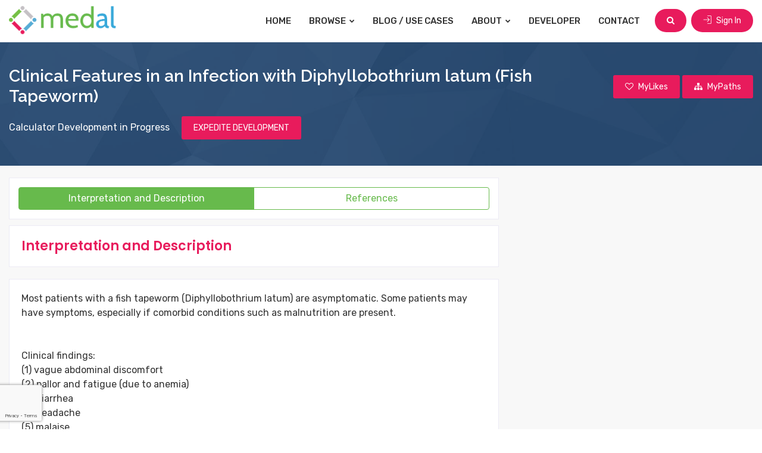

--- FILE ---
content_type: text/html; charset=UTF-8
request_url: https://www.medicalalgorithms.com/clinical-features-in-an-infection-with-diphyllobothrium-latum-fish-tapeworm
body_size: 6104
content:
	<!DOCTYPE html>
<html lang="en">
<head>
    <title>Clinical Features in an Infection with Diphyllobothrium latum (Fish Tapeworm) | Medicalalgorithms.com</title>
	<meta name="viewport" content="width=device-width, initial-scale=1">
    <meta http-equiv="Content-Type" content="text/html; charset=utf-8" />
    <meta name="google-site-verification" content="XSnTwrRa1zNH46tgwdUS1Rt86C-0qzF0vRNGlx3LNdM" />
    <meta http-equiv="Pragma" content="no-cache" />
    <meta http-equiv="X-UA-Compatible" content="IE=edge" />
    <meta name="description" content="Most patients with a fish tapeworm (Diphyllobothrium latum) are asymptomatic. Some patients may have symptoms, especially if comorbid conditions such as malnutrition are present." />
    <meta name="keywords" content="Diphyllobothrium clin dx" />

    <!-- apple-touch-icon start -->
    <meta name="apple-mobile-web-app-title" content="Medical Algorithms | Healthcare Decision Support | Medicalalgorithms.com" />
    <meta name="apple-mobile-web-app-capable" content="yes" />
    <script type="text/javascript" src="https://www.medicalalgorithms.com/js/apple-touch-icon/stay_standalone.js"></script>
    <meta name="apple-mobile-web-app-status-bar-style" content="black" />
    <!-- apple-touch-icon images -->
    <meta property="fb:app_id" content="700388546734114" />

    <meta property="og:url"                content="https://www.medicalalgorithms.com/" />
    <meta property="og:title"              content="Clinical Features in an Infection with Diphyllobothrium latum (Fish Tapeworm) | Medicalalgorithms.com" />
    <meta property="og:description"        content="Most patients with a fish tapeworm (Diphyllobothrium latum) are asymptomatic. Some patients may have symptoms, especially if comorbid conditions such as malnutrition are present." />
    <meta property="og:image"              content="https://www.medicalalgorithms.com/images/fb_share123.png" />

    <link rel="apple-touch-icon" href="https://www.medicalalgorithms.com/images/apple-touch-icon/57icon_medal.png" />
    <link rel="apple-touch-icon" type="72x72" href="https://www.medicalalgorithms.com/images/apple-touch-icon/72icon_medal.png" />
    <link rel="apple-touch-icon" type="76x76" href="https://www.medicalalgorithms.com/images/apple-touch-icon/76icon_medal.png" />
    <link rel="apple-touch-icon" type="114x114" href="https://www.medicalalgorithms.com/images/apple-touch-icon/114icon_medal.png" />
    <link rel="apple-touch-icon" type="144x144" href="https://www.medicalalgorithms.com/images/apple-touch-icon/144icon_medal.png" />
	
	<link rel="icon" href="https://www.medicalalgorithms.com/images/favicon.ico" type="image/x-icon" />
    <link rel="shortcut icon" href="https://www.medicalalgorithms.com/images/favicon.ico" type="image/x-icon" />
	
	<!--[if lt IE 9]>
	<script src="js/html5shiv.min.js"></script>
	<script src="js/respond.min.js"></script>
	<![endif]-->
	
	<link rel="stylesheet" type="text/css" href="https://www.medicalalgorithms.com/resources/css/plugins.min.css">
	<link rel="stylesheet" type="text/css" href="https://www.medicalalgorithms.com/resources/plugins/fontawesome/css/font-awesome.min.css">
	<link rel="stylesheet" type="text/css" href="https://www.medicalalgorithms.com/resources/plugins/line-awesome/css/line-awesome.min.css">
	<link rel="stylesheet" type="text/css" href="https://www.medicalalgorithms.com/resources/plugins/flaticon/flaticon.css">
	<link rel="stylesheet" type="text/css" href="https://www.medicalalgorithms.com/resources/plugins/flaticon/font/flaticon.css">
	<link rel="stylesheet" type="text/css" href="https://www.medicalalgorithms.com/resources/plugins/themify/themify-icons.css">
	<link rel="stylesheet" type="text/css" href="https://www.medicalalgorithms.com/resources/plugins/simple-icon/css/simple-line-icons.css">
    
	<link rel="stylesheet" type="text/css" href="https://www.medicalalgorithms.com/resources/css/style.min.css">
	<link rel="stylesheet" type="text/css" href="https://www.medicalalgorithms.com/resources/css/templete.min.css">
    <link rel="stylesheet" href="https://cdnjs.cloudflare.com/ajax/libs/bootstrap-datepicker/1.10.0/css/bootstrap-datepicker.min.css">
	<link class="skin" rel="stylesheet" type="text/css" href="https://www.medicalalgorithms.com/resources/css/skin/skin-1.css?v=0.0.11">
    <!-- JAVASCRIPT FILES ========================================= -->
    <script src="https://www.google.com/recaptcha/api.js?render=6LcEXCYsAAAAAEbT-VSuCMc00Zig9_AlajmMfrgT&badge=bottomleft"></script>
    <script src="https://www.medicalalgorithms.com/resources/js/combining.js?v=0.0.9"></script><!-- CONTACT JS  -->
    <script src="https://www.medicalalgorithms.com/resources/js/dz.carousel.min.js"></script>
    <script type="text/javascript" src="https://www.medicalalgorithms.com/js/jquery.validate.js"></script>
    <script src="https://cdnjs.cloudflare.com/ajax/libs/bootstrap-datepicker/1.10.0/js/bootstrap-datepicker.min.js"></script>
    <script type="text/javascript" src="https://www.medicalalgorithms.com/resources/js/jquery.custom.js?v=0.0.11"></script>
    <script src="https://cdnjs.cloudflare.com/ajax/libs/bootbox.js/5.5.2/bootbox.min.js"></script>

	
	<!-- Google Font -->
	<style>
	@import url('https://fonts.googleapis.com/css?family=Hind:300,400,500,600,700|Lato:100,100i,300,300i,400,400i,700,700i,900,900i|Montserrat:100,100i,200,200i,300,300i,400,400i,500,500i,600,600i,700,700i,800,800i,900,900i|Nunito:200,200i,300,300i,400,400i,600,600i,700,700i,800,800i,900,900i|Open+Sans:300,300i,400,400i,600,600i,700,700i,800,800i|PT+Serif:400,400i,700,700i|Poppins:100,100i,200,200i,300,300i,400,400i,500,500i,600,600i,700,700i,800,800i,900,900i|Roboto+Slab:100,300,400,700|Raleway:100,100i,200,200i,300,300i,400,400i,500,500i,600,600i,700,700i,800,800i,900,900i|Roboto:100,100i,300,300i,400,400i,500,500i,700,700i,900,900i|Rubik:300,300i,400,400i,500,500i,700,700i,900,900i');
	</style>
        <script type="text/javascript">
    (function(i,s,o,g,r,a,m){i['GoogleAnalyticsObject']=r;i[r]=i[r]||function(){
    (i[r].q=i[r].q||[]).push(arguments)},i[r].l=1*new Date();a=s.createElement(o),
    m=s.getElementsByTagName(o)[0];a.async=1;a.src=g;m.parentNode.insertBefore(a,m)
    })(window,document,'script','//www.google-analytics.com/analytics.js','ga');

    ga('create', 'UA-35618635-1', 'medicalalgorithms.com');
    ga('set', 'anonymizeIp', true);
    ga('send', 'pageview');

    </script>
    <!-- Start of StatCounter Code for Default Guide -->
    <script type="text/javascript">
    var sc_project=9686890; 
    var sc_invisible=1; 
    var sc_security="066a2a20"; 
    var scJsHost = (("https:" == document.location.protocol) ?
    "https://secure." : "http://www.");
    document.write(unescape("%3Csc"+"ript type='text/javascript' src='" +
    scJsHost+
    "statcounter.com/counter/counter.js'%3E%3C/"+"script%3E"));
    </script>
    <noscript><div class="statcounter"><a title="web analytics"
    href="http://statcounter.com/" target="_blank"><img
    class="statcounter"
    src="http://c.statcounter.com/9686890/0/066a2a20/1/"
    alt="web analytics" /></a></div></noscript>
    <!-- End of StatCounter Code for Default Guide -->
    
	<script>
        var baseUrl = "https://www.medicalalgorithms.com/";
    </script>
</head>
<body id="bg">
<div id="app-loader" class="container-fluid pageloader">
    <div class="row h-100">
        <div class="col-12 align-self-center">
            <div class="spinner">
                <span class="spin-block"><i class="fa fa-spinner fa-spin"></i></span>
            </div>
        </div>
    </div>
</div>
<div class="page-wraper">

<!-- header -->
<header class="site-header mo-left">
	<!-- main header -->
	<div class="sticky-header main-bar-wraper navbar-expand-lg">
		<div class="main-bar clearfix p-t10 p-b10">
			<div class="container max clearfix">
				<!-- website logo -->
				<div class="logo-header mostion">
					<a href="https://www.medicalalgorithms.com/" class="logo-1">
						<img src="https://www.medicalalgorithms.com/resources/images/medal_logo.png" alt="medical decision support 1" width="408" height="111">
					</a>
					<a href="https://www.medicalalgorithms.com/" class="logo-2">
						<img src="https://www.medicalalgorithms.com/resources/images/medal_logo.png" alt="medical decision support 2" width="408" height="111">
					</a>
				</div>
				<!-- nav toggle button -->
				<button class="navbar-toggler collapsed navicon justify-content-end" type="button" data-toggle="collapse" data-target="#navbarNavDropdown" aria-controls="navbarNavDropdown" aria-expanded="false" aria-label="Toggle navigation">
					<span></span>
					<span></span>
					<span></span>
				</button>
				<!-- extra nav -->
				<div class="extra-nav">
					<div class="extra-cell">
										
										<button type="button" class="site-button radius-xl mr-md-2" id="btn-header-search"><i class="fa fa-search"></i></button>
					
											<a href="https://www.medicalalgorithms.com/sign-in" class="site-button radius-xl"><i class="ti-import m-r5 rotate90"></i> Sign In</a>
										</div>
				</div>
				<!-- main nav -->
				<div class="header-nav navbar-collapse collapse justify-content-end" id="navbarNavDropdown">
					<ul class="nav navbar-nav">              
						<li><a href="https://www.medicalalgorithms.com/">Home</a></li>
						<li class="down"><a href="javascript:void(0)">Browse <i class="fa fa-chevron-down"></i></a>
							<ul class="sub-menu">
								<li><a href="https://www.medicalalgorithms.com/browse?tab=specialty">By Medical Specialty</a></li>
								<li><a href="https://www.medicalalgorithms.com/browse?tab=icd10">By ICD-10 Code</a></li>
								<li><a href="https://www.medicalalgorithms.com/browse?tab=collections">Medal Packs</a></li>
								<li><a href="https://www.medicalalgorithms.com/browse?tab=guidelines">Sample Medical Guidelines</a></li>
							</ul>
						</li>
						<li><a href="https://blog.medicalalgorithms.com/">Blog / Use Cases</a></li>
						<li class="down"><a href="javascript:void(0)">About <i class="fa fa-chevron-down"></i></a>
							<ul class="sub-menu">
								<li><a href="https://www.medicalalgorithms.com/our-company">Our Company</a></li>
								<li><a href="https://www.medicalalgorithms.com/how-it-works">User Guide</a></li>
								<li><a href="https://www.medicalalgorithms.com/management">Management Team</a></li>
								<li><a href="https://www.medicalalgorithms.com/clients/providers">Client Benefits</a></li>
								<li><a href="https://www.medicalalgorithms.com/editor">Editorial Board</a></li>
															</ul>
						</li>
						<li><a href="https://www.medicalalgorithms.com/Developer/info">Developer</a></li>
						<li><a href="https://www.medicalalgorithms.com/contact-us">Contact</a></li>
					</ul>		
				</div>
			</div>
		</div>
	</div>
	<!-- main header END -->
</header>
<!-- header END -->

<div class="page-content bg-white py-0" id="header-search" style="display:none;">
	<div class="content-block">
		<div class="section-full bg-img-fix content-inner search-area my-0 py-3">
			<div class="container max">
				<div class="dlab-tabs search-filter">
					<div class="tab-content">
						<div id="place" class="tab-pane active">
							<form method="get" id="search_keywrd_form" action="https://www.medicalalgorithms.com/common/find">
								<div class="input-group">
									<div class="form-control search-box">
										<input type="text" class="form-control" id="search_txt" autocomplete="off" name="q" placeholder="Search by ICD10 code, title or keywords">
										<div class="search-suggest-block" id="search-suggest-block" style="display:none;">
											<div class="search-suggestions">
												<ul id="suggestions_list" class="suggestions_ul">
												</ul>
											</div>
										</div>
									</div>
									<div class="form-control"> 
										<select name="in"> 
											<option value="1">All analytics</option>
											<option value="2">Analytics with calculators</option>
										</select>
									</div>
									<div class="input-group-prepend">
										<button class="site-button text-uppercase" id="search_btn"><i class="fa m-r5 fa-search"></i> Search</button>
									</div>
								</div>
							</form>
						</div>
					</div>
				</div>
			</div>
		</div>
	</div>
</div>
<div class="page-content" id="page-calculator">
	
<div class="dlab-bnr-inr dlab-bnr-inr-sm overlay-primary-dark page-breadcrumb" style="background-image:url(https://www.medicalalgorithms.com/resources/images/background/bg7.jpg);">
	<div class="container max">
		<div class="row">
			<div class="col-md-9 left-column">
				<div class="calc-info">
					<h1 class="calc-title">Clinical Features in an Infection with Diphyllobothrium latum (Fish Tapeworm)</h1>
				</div>
			</div>
			<div class="col-md-3 right-column align-self-center" id="header-right-column">
								<a href="javascript:void(0);" class="site-button primary mark_favorite fav_inactive"><i class="fa fa-heart-o m-r5"></i>  <span>MyLikes</span></a>
				<a href="javascript:void(0);" id='ico_mypath' class="site-button primary ico_mypath_inactive"><i class="fa fa-sitemap m-r5"></i>  <span>MyPaths</span></a>
			</div>
		</div>
		<div class="row">
			<div class="col-md-12">
								<div>
					<p class="mt-3 mb-1 text-white">
						Calculator Development in Progress <button  type="button" class="ml-3 site-button primary" id="expedite_algo">EXPEDITE DEVELOPMENT</button>
					</p>
				</div>
							</div>
		</div>
	</div>
</div>

<div class="section-full listing-details-content">
	<div class="container max">
		<div class="row">
			<div class="col-xl-8 col-lg-8 col-md-8 calc-col">
				<div class="calculator-block">
					<div class="calc-results" id="calc-results-section">
						<div id="results-detailed" style="display:block">
							<div class="listing-filter-sidebar m-b20">
								<div class="row">
									<div class="col-md-12 align-self-center">
										<div class="btn-group fw nav">
											<a data-toggle="tab" href="#tab_calc_description" class="btn btn-outline-primary tab-description">Interpretation and Description</a>
											<a data-toggle="tab" href="#tab_calc_references" class="btn btn-outline-primary tab-references">References</a>
										</div>
									</div>
								</div>
							</div>
							<div class="tab-content">
								<div id="tab_calc_description" class="tab-pane">
									<div class="content-box">
										<div class="content-body">
											<h4 class="title m-b0"><span class="text-primary">Interpretation and Description</span></h4>
										</div>	
									</div>
									<div class="content-box">
										<div class="content-body" id="document_tab">
											
										</div>
									</div>
								</div>
								<div id="tab_calc_references" class="tab-pane">
									<div class="content-box">
										<div class="content-body">
											<h4 class="title m-b0"><span class="text-primary">References</span></h4>
										</div>	
									</div>
									<div id="reference_tab"></div>
								</div>
							</div>
						</div>
					</div>
				</div>
			</div>
			<div class="col-xl-4 col-lg-4 col-md-4 sticky-top calc-sidebar">
				<div class="side-bar">
					
				</div>
			</div>
		</div>
	</div>
</div>

<script type='text/javascript'>
var algo_id = "10648";
$(function(){
	if(getCookie("cookie_tryOneNow30sec") != 1){
		setCookie("cookie_tryOneNow30sec",1,1);
	}

	$(".mark_favorite").click(function(){
					bootbox.dialog({
				title: "LOGIN REQUIRED",
				message: "Please log in to mark favorites",
				centerVertical: true,
				className: 'errorAlert',
				onEscape: true,
				backdrop: true,
				buttons: {
					btnOk: {
						label: "OK",
						className: 'site-button primary',
						callback: function(){
							//
						}
					}
				}
			});
			return false;
				var hasClass = $(this).hasClass("fav_inactive");
		$This = $(this);
		if(hasClass){
			$.get("https://www.medicalalgorithms.com/common/get_count_fav_algo", function(response){
				if(response){
					$This.removeClass("fav_inactive");
					$This.addClass("fav_active");
					var status = 1;
					
					var data = {
							'algo_id': algo_id,
							'status': status
						}
					$.ajax({
						type: "POST",
						url: "https://www.medicalalgorithms.com/common/ajax_mark_favorite",
						data: data,
						success: function(response){
							
						}
					});
				}
				else{
					$("#msg_max_limit").html("Max 100 favorite are allowed per user.");
					bootbox.dialog({
						title: "MAX LIMIT REACHED",
						message: "Max 100 favorite are allowed per user.",
						centerVertical: true,
						className: 'errorAlert',
						onEscape: true,
						backdrop: true,
						buttons: {
							btnOk: {
								label: "OK",
								className: 'site-button primary',
								callback: function(){
								}
							}
						}
					});

					return false;
				}
			});
		}
		else{
			$This.removeClass("fav_active");
			$This.addClass("fav_inactive");
			var status = 0;
			
			var data = {
					'algo_id': algo_id,
					'status': status
				}
			$.ajax({
				type: "POST",
				url: "https://www.medicalalgorithms.com/common/ajax_mark_favorite",
				data: data,
				success: function(response){
					
				}
			});
		}
	});
	
	$("#ico_mypath").click(function(){
					bootbox.dialog({
				title: "LOGIN REQUIRED",
				message: "Please login to continue.",
				centerVertical: true,
				className: 'errorAlert',
				onEscape: true,
				backdrop: true,
				buttons: {
					btnOk: {
						label: "OK",
						className: 'site-button primary',
						callback: function(){
						}
					}
				}
			});
			return false;
				$.get("https://www.medicalalgorithms.com/common/get_count_mypath_algo", function(response){
			if(response){
				load_user_paths();
				$("#pop_add_to_mypath").modal('show');
			}
			else{
				bootbox.dialog({
					title: "MAX LIMIT REACHED",
					message: "Max 100 algorithms in MyPath are allowed per user.",
					centerVertical: true,
					className: 'errorAlert',
					onEscape: true,
					backdrop: true,
					buttons: {
						btnOk: {
							label: "OK",
							className: 'site-button primary',
							callback: function(){
							}
						}
					}
				});
				return false;
			}
		});
	});
	
	$(document).on("change", "#sel_mypath", function(){
		var val = $(this).val();
		if(val==""){
			$("#frm_add_algo_to_mypath").hide();
			$("#frm_add_path").show();
		}
	});
	
	$("#btn_add_path").click(function(){
		$("#frm_add_path").submit();
	});
	
	$("#btn_cancel_path").click(function(){
		$("#frm_add_path").hide();
		$("#frm_add_algo_to_mypath").show();
		$("select#sel_mypath").val(1);
	});

	$("#expedite_algo").click(function(){
		var data = {
			'algo_id': algo_id
		}
		$.ajax({
			type: "POST",
			url: "https://www.medicalalgorithms.com/common/ajax_algo_voting",
			data: data,
			success: function(response){
				if(response){
					bootbox.dialog({
						title: "EXPEDITE DEVELOPMENT",
						message: "Development of this algorithm is expedited.",
						centerVertical: true,
						className: 'successAlert',
						onEscape: true,
						backdrop: true,
						buttons: {
							btnOk: {
								label: "OK",
								className: 'site-button primary',
								callback: function(){
								}
							}
						}
					});
				}
				else{
					bootbox.dialog({
						title: "LOGIN REQUIRED",
						message: "Please login to continue.",
						centerVertical: true,
						className: 'errorAlert',
						onEscape: true,
						backdrop: true,
						buttons: {
							btnOk: {
								label: "OK",
								className: 'site-button primary',
								callback: function(){
								}
							}
						}
					});
				}
			}
		});
	});

	$('a[data-toggle="tab"]').on('shown.bs.tab', function (e) {
		console.log('1111');
		var target = $(e.target).attr("href") // activated tab
		if(target == "#tab_calc_description"){
			$.post("https://www.medicalalgorithms.com/common/ajax_get_doc", {"algo_id":algo_id}, function(response){
				json_arr = JSON.parse(response);
				$("#document_tab").html(json_arr.doc);
				$("#document_tab").append("<p style='color:#444444;font-size:12px;padding:2px 0'>Copyright &copy; 2026 The Medical Algorithms Company Limited</p>");
				var space = $.trim($("#document_tab").find('table').prev('p').children('span').html());
				if(space == ""){
					$("#document_tab").find('table').prev('p').children('span').html('&nbsp;');
				}
				
				var is_thead_exist = $("#document_tab").find('table').children('thead').length;
				if(is_thead_exist == '0'){
					$('#document_tab').find('table').each(function(){
						$(this).children('tbody').children('tr:eq(0)').addClass('thead');
					});
				}
				
				$remove_span = $("#document_tab > br").first().next().find('span');
				if($remove_span.html() == '&nbsp;' || $remove_span.html() == ""){
					$remove_span.parent().remove();
				}
				
				$remove_p = $("#document_tab > br").first().next();
				if($remove_p.html() == '&nbsp;' || $remove_p.html() == ""){
					$remove_p.remove();
				}
				
			});
		}
		if(target == "#tab_calc_references"){
			$.post("https://www.medicalalgorithms.com/common/ajax_get_reference", {"algo_id":algo_id}, function(response){
				json_arr = JSON.parse(response);
				$("#reference_tab").html(json_arr.references);
			});
		}
	});

	$('a.tab-description').trigger('click');
});
</script></div>
<!-- Content END-->
<!-- Footer -->
<footer class="site-footer">
	<div class="footer-top">
		<div class="container max">
			<div class="row">
				<div class="col-xl-4 col-lg-4 col-md-4 col-sm-12">
					<div class="widget">
						<img src="https://www.medicalalgorithms.com/resources/images/medal_logo.png" class="m-b15" alt="medical decision support" width="180" height="49">
						<p class="text-capitalize m-b20">38,000 Evidence-Based Health Analytics for Education, Research, Clinical Decision Support, Documentation, EHR Integration and Data Analytics</p>
											</div>
				</div>
				<div class="col-xl-4 col-lg-4 col-md-4 col-sm-12 col-12">
					<div class="widget border-0">
						<h5 class="m-b10">Userful Links</h5>
						<ul class="list-2 list-line">
							<li><a href="https://www.medicalalgorithms.com/browse?tab=specialty">Browse Tools</a></li>
							<li><a href="https://www.medicalalgorithms.com/our-company">Our Company</a></li>
							<li><a href="https://www.medicalalgorithms.com/top-algorithms">Sample Calculators</a></li>
							<li><a href="https://www.medicalalgorithms.com/how-it-works">User Guide</a></li>
														<li><a href="https://www.medicalalgorithms.com/clients/providers">Client Benefits</a></li>
							<li><a href="https://blog.medicalalgorithms.com">Blog / Use Cases</a></li>
							<li><a href="https://www.medicalalgorithms.com/management">Management Team</a></li>
							<li><a href="https://www.medicalalgorithms.com/Developer/info">Developer</a></li>
							<li><a href="https://www.medicalalgorithms.com/editor">Editorial Board</a></li>
							<li><a href="https://www.medicalalgorithms.com/contact-us">Contact Us</a></li>
						</ul>
					</div>
				</div>
				<div class="col-xl-4 col-lg-4 col-md-4 col-sm-12 col-12">
					<div class="widget widget_getintuch mb-0">
						<h5 class="m-b10">Contact us</h5>
						<ul>
							<li><i class="ti-location-pin"></i><strong>address</strong> 95 Aldwych, London WC2B 4JF, United Kingdom </li>
							<li><i class="ti-mobile"></i><strong>phone</strong>US: +1-818-445-5282</li>
							<li><i class="ti-email"></i><strong>email</strong>info@MedicalAlgorithms.com</li>
						</ul>
					</div>
					<div class="widget mb-0">
						<ul class="list-inline mb-0">
							<li><a href="https://www.facebook.com/The-Medical-Algorithms-Company-249013811893055/" target="_blank" class="site-button facebook circle "><i class="fa fa-facebook"></i></a></li>
							<li><a href="http://www.linkedin.com/company/medicalalgorithms" target="_blank" class="site-button linkedin circle "><i class="fa fa-linkedin"></i></a></li>
							<li><a href="https://twitter.com/medalgorithms" target="_blank" class="site-button twitter circle "><i class="fa fa-twitter"></i></a></li>
						</ul>
					</div>
				</div>
			</div>
		</div>
	</div>
	<div class="footer-bottom">
		<div class="container max">
			<div class="row">
				<div class="col-lg-12 text-center">
					<span class="fbottom-like">Copyright © 2007 to 2026 The Medical Algorithms Company Limited | <a class="" href="https://www.medicalalgorithms.com/terms">Terms and Conditions</a> | <a class="" href="https://www.medicalalgorithms.com/privacy">Data Privacy Policy</a> | <a class="" href="https://www.medicalalgorithms.com/Sitemap">Sitemap</a></span>
				</div>
			</div>
		</div>
	</div>
</footer>
<!-- Footer END-->
<button class="scroltop fa fa-chevron-up" ></button>

    
</div>

<script>
grecaptcha.ready(function () {
    grecaptcha.execute('6LcEXCYsAAAAAEbT-VSuCMc00Zig9_AlajmMfrgT', { action: 'page_load' }).then(function (token) {
        fetch('https://www.medicalalgorithms.com/verify-recaptcha', {
            method: 'POST',
            headers: {
                'Content-Type': 'application/json'
            },
            body: JSON.stringify({ token: token })
        })
        .then(res => res.json())
        .then(data => {
            if (!data.success || data.score < 0.6) {
                window.location.href = 'https://www.medicalalgorithms.com/access-denied';
            }
        });
    });
});
</script>
</body>
</html>

--- FILE ---
content_type: text/html; charset=UTF-8
request_url: https://www.medicalalgorithms.com/common/ajax_get_doc
body_size: 343
content:
	{"doc":"<div class='algo-document expanded'><p style=\"margin-top:0pt;margin-bottom:0pt;\">\r\n      <span style=\"\">Most patients with a fish tapeworm (Diphyllobothrium latum) are asymptomatic. Some patients may have symptoms, especially if comorbid conditions such as malnutrition are present.<\/span>\r\n    <\/p><\/br><div class='overlay-layer expanded'><p style=\"margin-top:0pt;margin-bottom:0pt;\">\r\n      <span style=\"\">\u00a0<\/span>\r\n    <\/p>\r\n    <p style=\"margin-top:0pt;margin-bottom:0pt;\">\r\n      <span style=\"\">Clinical findings:<\/span>\r\n    <\/p>\r\n    <p style=\"margin-top:0pt;margin-bottom:0pt;\">\r\n      <span style=\"\">(1) vague abdominal discomfort<\/span>\r\n    <\/p>\r\n    <p style=\"margin-top:0pt;margin-bottom:0pt;\">\r\n      <span style=\"\">(2) pallor and fatigue (due to anemia)<\/span>\r\n    <\/p>\r\n    <p style=\"margin-top:0pt;margin-bottom:0pt;\">\r\n      <span style=\"\">(3) diarrhea<\/span>\r\n    <\/p>\r\n    <p style=\"margin-top:0pt;margin-bottom:0pt;\">\r\n      <span style=\"\">(4) headache<\/span>\r\n    <\/p>\r\n    <p style=\"margin-top:0pt;margin-bottom:0pt;\">\r\n      <span style=\"\">(5) malaise<\/span>\r\n    <\/p>\r\n    <p style=\"margin-top:0pt;margin-bottom:0pt;\">\r\n      <span style=\"\">(6) dizziness<\/span>\r\n    <\/p>\r\n    <p style=\"margin-top:0pt;margin-bottom:0pt;\">\r\n      <span style=\"\">(7) neuropsychiatric complications of vitamin B12 deficiency (rare)<\/span>\r\n    <\/p>\r\n    <p style=\"margin-top:0pt;margin-bottom:0pt;\">\r\n      <span style=\"\">(8) change in appetite (may be increased or decreased)<\/span>\r\n    <\/p>\r\n    <p style=\"margin-top:0pt;margin-bottom:0pt;\">\r\n      <span style=\"\">(9) mechanical bowel obstruction<\/span>\r\n    <\/p>\r\n    <p style=\"margin-top:0pt;margin-bottom:0pt;\">\r\n      <span style=\"\">(10) vomiting or defecating several proglottids or a whole worm<\/span>\r\n    <\/p>\r\n    <p style=\"margin-top:0pt;margin-bottom:0pt;\">\r\n      <span style=\"\">\u00a0<\/span>\r\n    <\/p>\r\n    <p style=\"margin-top:0pt;margin-bottom:0pt;\">\r\n      <span style=\"\">Laboratory findings<\/span>\r\n    <\/p>\r\n    <p style=\"margin-top:0pt;margin-bottom:0pt;\">\r\n      <span style=\"\">(1) mild eosinophilia<\/span>\r\n    <\/p>\r\n    <p style=\"margin-top:0pt;margin-bottom:0pt;\">\r\n      <span style=\"\">(2) macrocytic anemia (\"tapeworm anemia\") secondary to vitamin B12 deficiency<\/span>\r\n    <\/p>\r\n    <p style=\"margin-top:0pt;margin-bottom:0pt;\">\r\n      <span style=\"\">(3) decreased serum vitamin B12<\/span>\r\n    <\/p>\r\n    <p style=\"margin-top:0pt;margin-bottom:0pt;\">\r\n      <span style=\"\">\u00a0<\/span>\r\n    <\/p>\r\n    <p style=\"margin-top:0pt;margin-bottom:0pt;\">\r\n      <span style=\"\">Often the infection is found incidentally when the patient is being worked up for another problem.<\/span>\r\n    <\/p>\r\n    <p style=\"margin-top:0pt;margin-bottom:0pt;\">\r\n      <span style=\"\">\u00a0<\/span>\r\n    <\/p>\r\n    <\/div><\/div><br\/>"}

--- FILE ---
content_type: text/html; charset=utf-8
request_url: https://www.google.com/recaptcha/api2/anchor?ar=1&k=6LcEXCYsAAAAAEbT-VSuCMc00Zig9_AlajmMfrgT&co=aHR0cHM6Ly93d3cubWVkaWNhbGFsZ29yaXRobXMuY29tOjQ0Mw..&hl=en&v=PoyoqOPhxBO7pBk68S4YbpHZ&size=invisible&badge=bottomleft&anchor-ms=20000&execute-ms=30000&cb=8bsn4alv72yl
body_size: 48937
content:
<!DOCTYPE HTML><html dir="ltr" lang="en"><head><meta http-equiv="Content-Type" content="text/html; charset=UTF-8">
<meta http-equiv="X-UA-Compatible" content="IE=edge">
<title>reCAPTCHA</title>
<style type="text/css">
/* cyrillic-ext */
@font-face {
  font-family: 'Roboto';
  font-style: normal;
  font-weight: 400;
  font-stretch: 100%;
  src: url(//fonts.gstatic.com/s/roboto/v48/KFO7CnqEu92Fr1ME7kSn66aGLdTylUAMa3GUBHMdazTgWw.woff2) format('woff2');
  unicode-range: U+0460-052F, U+1C80-1C8A, U+20B4, U+2DE0-2DFF, U+A640-A69F, U+FE2E-FE2F;
}
/* cyrillic */
@font-face {
  font-family: 'Roboto';
  font-style: normal;
  font-weight: 400;
  font-stretch: 100%;
  src: url(//fonts.gstatic.com/s/roboto/v48/KFO7CnqEu92Fr1ME7kSn66aGLdTylUAMa3iUBHMdazTgWw.woff2) format('woff2');
  unicode-range: U+0301, U+0400-045F, U+0490-0491, U+04B0-04B1, U+2116;
}
/* greek-ext */
@font-face {
  font-family: 'Roboto';
  font-style: normal;
  font-weight: 400;
  font-stretch: 100%;
  src: url(//fonts.gstatic.com/s/roboto/v48/KFO7CnqEu92Fr1ME7kSn66aGLdTylUAMa3CUBHMdazTgWw.woff2) format('woff2');
  unicode-range: U+1F00-1FFF;
}
/* greek */
@font-face {
  font-family: 'Roboto';
  font-style: normal;
  font-weight: 400;
  font-stretch: 100%;
  src: url(//fonts.gstatic.com/s/roboto/v48/KFO7CnqEu92Fr1ME7kSn66aGLdTylUAMa3-UBHMdazTgWw.woff2) format('woff2');
  unicode-range: U+0370-0377, U+037A-037F, U+0384-038A, U+038C, U+038E-03A1, U+03A3-03FF;
}
/* math */
@font-face {
  font-family: 'Roboto';
  font-style: normal;
  font-weight: 400;
  font-stretch: 100%;
  src: url(//fonts.gstatic.com/s/roboto/v48/KFO7CnqEu92Fr1ME7kSn66aGLdTylUAMawCUBHMdazTgWw.woff2) format('woff2');
  unicode-range: U+0302-0303, U+0305, U+0307-0308, U+0310, U+0312, U+0315, U+031A, U+0326-0327, U+032C, U+032F-0330, U+0332-0333, U+0338, U+033A, U+0346, U+034D, U+0391-03A1, U+03A3-03A9, U+03B1-03C9, U+03D1, U+03D5-03D6, U+03F0-03F1, U+03F4-03F5, U+2016-2017, U+2034-2038, U+203C, U+2040, U+2043, U+2047, U+2050, U+2057, U+205F, U+2070-2071, U+2074-208E, U+2090-209C, U+20D0-20DC, U+20E1, U+20E5-20EF, U+2100-2112, U+2114-2115, U+2117-2121, U+2123-214F, U+2190, U+2192, U+2194-21AE, U+21B0-21E5, U+21F1-21F2, U+21F4-2211, U+2213-2214, U+2216-22FF, U+2308-230B, U+2310, U+2319, U+231C-2321, U+2336-237A, U+237C, U+2395, U+239B-23B7, U+23D0, U+23DC-23E1, U+2474-2475, U+25AF, U+25B3, U+25B7, U+25BD, U+25C1, U+25CA, U+25CC, U+25FB, U+266D-266F, U+27C0-27FF, U+2900-2AFF, U+2B0E-2B11, U+2B30-2B4C, U+2BFE, U+3030, U+FF5B, U+FF5D, U+1D400-1D7FF, U+1EE00-1EEFF;
}
/* symbols */
@font-face {
  font-family: 'Roboto';
  font-style: normal;
  font-weight: 400;
  font-stretch: 100%;
  src: url(//fonts.gstatic.com/s/roboto/v48/KFO7CnqEu92Fr1ME7kSn66aGLdTylUAMaxKUBHMdazTgWw.woff2) format('woff2');
  unicode-range: U+0001-000C, U+000E-001F, U+007F-009F, U+20DD-20E0, U+20E2-20E4, U+2150-218F, U+2190, U+2192, U+2194-2199, U+21AF, U+21E6-21F0, U+21F3, U+2218-2219, U+2299, U+22C4-22C6, U+2300-243F, U+2440-244A, U+2460-24FF, U+25A0-27BF, U+2800-28FF, U+2921-2922, U+2981, U+29BF, U+29EB, U+2B00-2BFF, U+4DC0-4DFF, U+FFF9-FFFB, U+10140-1018E, U+10190-1019C, U+101A0, U+101D0-101FD, U+102E0-102FB, U+10E60-10E7E, U+1D2C0-1D2D3, U+1D2E0-1D37F, U+1F000-1F0FF, U+1F100-1F1AD, U+1F1E6-1F1FF, U+1F30D-1F30F, U+1F315, U+1F31C, U+1F31E, U+1F320-1F32C, U+1F336, U+1F378, U+1F37D, U+1F382, U+1F393-1F39F, U+1F3A7-1F3A8, U+1F3AC-1F3AF, U+1F3C2, U+1F3C4-1F3C6, U+1F3CA-1F3CE, U+1F3D4-1F3E0, U+1F3ED, U+1F3F1-1F3F3, U+1F3F5-1F3F7, U+1F408, U+1F415, U+1F41F, U+1F426, U+1F43F, U+1F441-1F442, U+1F444, U+1F446-1F449, U+1F44C-1F44E, U+1F453, U+1F46A, U+1F47D, U+1F4A3, U+1F4B0, U+1F4B3, U+1F4B9, U+1F4BB, U+1F4BF, U+1F4C8-1F4CB, U+1F4D6, U+1F4DA, U+1F4DF, U+1F4E3-1F4E6, U+1F4EA-1F4ED, U+1F4F7, U+1F4F9-1F4FB, U+1F4FD-1F4FE, U+1F503, U+1F507-1F50B, U+1F50D, U+1F512-1F513, U+1F53E-1F54A, U+1F54F-1F5FA, U+1F610, U+1F650-1F67F, U+1F687, U+1F68D, U+1F691, U+1F694, U+1F698, U+1F6AD, U+1F6B2, U+1F6B9-1F6BA, U+1F6BC, U+1F6C6-1F6CF, U+1F6D3-1F6D7, U+1F6E0-1F6EA, U+1F6F0-1F6F3, U+1F6F7-1F6FC, U+1F700-1F7FF, U+1F800-1F80B, U+1F810-1F847, U+1F850-1F859, U+1F860-1F887, U+1F890-1F8AD, U+1F8B0-1F8BB, U+1F8C0-1F8C1, U+1F900-1F90B, U+1F93B, U+1F946, U+1F984, U+1F996, U+1F9E9, U+1FA00-1FA6F, U+1FA70-1FA7C, U+1FA80-1FA89, U+1FA8F-1FAC6, U+1FACE-1FADC, U+1FADF-1FAE9, U+1FAF0-1FAF8, U+1FB00-1FBFF;
}
/* vietnamese */
@font-face {
  font-family: 'Roboto';
  font-style: normal;
  font-weight: 400;
  font-stretch: 100%;
  src: url(//fonts.gstatic.com/s/roboto/v48/KFO7CnqEu92Fr1ME7kSn66aGLdTylUAMa3OUBHMdazTgWw.woff2) format('woff2');
  unicode-range: U+0102-0103, U+0110-0111, U+0128-0129, U+0168-0169, U+01A0-01A1, U+01AF-01B0, U+0300-0301, U+0303-0304, U+0308-0309, U+0323, U+0329, U+1EA0-1EF9, U+20AB;
}
/* latin-ext */
@font-face {
  font-family: 'Roboto';
  font-style: normal;
  font-weight: 400;
  font-stretch: 100%;
  src: url(//fonts.gstatic.com/s/roboto/v48/KFO7CnqEu92Fr1ME7kSn66aGLdTylUAMa3KUBHMdazTgWw.woff2) format('woff2');
  unicode-range: U+0100-02BA, U+02BD-02C5, U+02C7-02CC, U+02CE-02D7, U+02DD-02FF, U+0304, U+0308, U+0329, U+1D00-1DBF, U+1E00-1E9F, U+1EF2-1EFF, U+2020, U+20A0-20AB, U+20AD-20C0, U+2113, U+2C60-2C7F, U+A720-A7FF;
}
/* latin */
@font-face {
  font-family: 'Roboto';
  font-style: normal;
  font-weight: 400;
  font-stretch: 100%;
  src: url(//fonts.gstatic.com/s/roboto/v48/KFO7CnqEu92Fr1ME7kSn66aGLdTylUAMa3yUBHMdazQ.woff2) format('woff2');
  unicode-range: U+0000-00FF, U+0131, U+0152-0153, U+02BB-02BC, U+02C6, U+02DA, U+02DC, U+0304, U+0308, U+0329, U+2000-206F, U+20AC, U+2122, U+2191, U+2193, U+2212, U+2215, U+FEFF, U+FFFD;
}
/* cyrillic-ext */
@font-face {
  font-family: 'Roboto';
  font-style: normal;
  font-weight: 500;
  font-stretch: 100%;
  src: url(//fonts.gstatic.com/s/roboto/v48/KFO7CnqEu92Fr1ME7kSn66aGLdTylUAMa3GUBHMdazTgWw.woff2) format('woff2');
  unicode-range: U+0460-052F, U+1C80-1C8A, U+20B4, U+2DE0-2DFF, U+A640-A69F, U+FE2E-FE2F;
}
/* cyrillic */
@font-face {
  font-family: 'Roboto';
  font-style: normal;
  font-weight: 500;
  font-stretch: 100%;
  src: url(//fonts.gstatic.com/s/roboto/v48/KFO7CnqEu92Fr1ME7kSn66aGLdTylUAMa3iUBHMdazTgWw.woff2) format('woff2');
  unicode-range: U+0301, U+0400-045F, U+0490-0491, U+04B0-04B1, U+2116;
}
/* greek-ext */
@font-face {
  font-family: 'Roboto';
  font-style: normal;
  font-weight: 500;
  font-stretch: 100%;
  src: url(//fonts.gstatic.com/s/roboto/v48/KFO7CnqEu92Fr1ME7kSn66aGLdTylUAMa3CUBHMdazTgWw.woff2) format('woff2');
  unicode-range: U+1F00-1FFF;
}
/* greek */
@font-face {
  font-family: 'Roboto';
  font-style: normal;
  font-weight: 500;
  font-stretch: 100%;
  src: url(//fonts.gstatic.com/s/roboto/v48/KFO7CnqEu92Fr1ME7kSn66aGLdTylUAMa3-UBHMdazTgWw.woff2) format('woff2');
  unicode-range: U+0370-0377, U+037A-037F, U+0384-038A, U+038C, U+038E-03A1, U+03A3-03FF;
}
/* math */
@font-face {
  font-family: 'Roboto';
  font-style: normal;
  font-weight: 500;
  font-stretch: 100%;
  src: url(//fonts.gstatic.com/s/roboto/v48/KFO7CnqEu92Fr1ME7kSn66aGLdTylUAMawCUBHMdazTgWw.woff2) format('woff2');
  unicode-range: U+0302-0303, U+0305, U+0307-0308, U+0310, U+0312, U+0315, U+031A, U+0326-0327, U+032C, U+032F-0330, U+0332-0333, U+0338, U+033A, U+0346, U+034D, U+0391-03A1, U+03A3-03A9, U+03B1-03C9, U+03D1, U+03D5-03D6, U+03F0-03F1, U+03F4-03F5, U+2016-2017, U+2034-2038, U+203C, U+2040, U+2043, U+2047, U+2050, U+2057, U+205F, U+2070-2071, U+2074-208E, U+2090-209C, U+20D0-20DC, U+20E1, U+20E5-20EF, U+2100-2112, U+2114-2115, U+2117-2121, U+2123-214F, U+2190, U+2192, U+2194-21AE, U+21B0-21E5, U+21F1-21F2, U+21F4-2211, U+2213-2214, U+2216-22FF, U+2308-230B, U+2310, U+2319, U+231C-2321, U+2336-237A, U+237C, U+2395, U+239B-23B7, U+23D0, U+23DC-23E1, U+2474-2475, U+25AF, U+25B3, U+25B7, U+25BD, U+25C1, U+25CA, U+25CC, U+25FB, U+266D-266F, U+27C0-27FF, U+2900-2AFF, U+2B0E-2B11, U+2B30-2B4C, U+2BFE, U+3030, U+FF5B, U+FF5D, U+1D400-1D7FF, U+1EE00-1EEFF;
}
/* symbols */
@font-face {
  font-family: 'Roboto';
  font-style: normal;
  font-weight: 500;
  font-stretch: 100%;
  src: url(//fonts.gstatic.com/s/roboto/v48/KFO7CnqEu92Fr1ME7kSn66aGLdTylUAMaxKUBHMdazTgWw.woff2) format('woff2');
  unicode-range: U+0001-000C, U+000E-001F, U+007F-009F, U+20DD-20E0, U+20E2-20E4, U+2150-218F, U+2190, U+2192, U+2194-2199, U+21AF, U+21E6-21F0, U+21F3, U+2218-2219, U+2299, U+22C4-22C6, U+2300-243F, U+2440-244A, U+2460-24FF, U+25A0-27BF, U+2800-28FF, U+2921-2922, U+2981, U+29BF, U+29EB, U+2B00-2BFF, U+4DC0-4DFF, U+FFF9-FFFB, U+10140-1018E, U+10190-1019C, U+101A0, U+101D0-101FD, U+102E0-102FB, U+10E60-10E7E, U+1D2C0-1D2D3, U+1D2E0-1D37F, U+1F000-1F0FF, U+1F100-1F1AD, U+1F1E6-1F1FF, U+1F30D-1F30F, U+1F315, U+1F31C, U+1F31E, U+1F320-1F32C, U+1F336, U+1F378, U+1F37D, U+1F382, U+1F393-1F39F, U+1F3A7-1F3A8, U+1F3AC-1F3AF, U+1F3C2, U+1F3C4-1F3C6, U+1F3CA-1F3CE, U+1F3D4-1F3E0, U+1F3ED, U+1F3F1-1F3F3, U+1F3F5-1F3F7, U+1F408, U+1F415, U+1F41F, U+1F426, U+1F43F, U+1F441-1F442, U+1F444, U+1F446-1F449, U+1F44C-1F44E, U+1F453, U+1F46A, U+1F47D, U+1F4A3, U+1F4B0, U+1F4B3, U+1F4B9, U+1F4BB, U+1F4BF, U+1F4C8-1F4CB, U+1F4D6, U+1F4DA, U+1F4DF, U+1F4E3-1F4E6, U+1F4EA-1F4ED, U+1F4F7, U+1F4F9-1F4FB, U+1F4FD-1F4FE, U+1F503, U+1F507-1F50B, U+1F50D, U+1F512-1F513, U+1F53E-1F54A, U+1F54F-1F5FA, U+1F610, U+1F650-1F67F, U+1F687, U+1F68D, U+1F691, U+1F694, U+1F698, U+1F6AD, U+1F6B2, U+1F6B9-1F6BA, U+1F6BC, U+1F6C6-1F6CF, U+1F6D3-1F6D7, U+1F6E0-1F6EA, U+1F6F0-1F6F3, U+1F6F7-1F6FC, U+1F700-1F7FF, U+1F800-1F80B, U+1F810-1F847, U+1F850-1F859, U+1F860-1F887, U+1F890-1F8AD, U+1F8B0-1F8BB, U+1F8C0-1F8C1, U+1F900-1F90B, U+1F93B, U+1F946, U+1F984, U+1F996, U+1F9E9, U+1FA00-1FA6F, U+1FA70-1FA7C, U+1FA80-1FA89, U+1FA8F-1FAC6, U+1FACE-1FADC, U+1FADF-1FAE9, U+1FAF0-1FAF8, U+1FB00-1FBFF;
}
/* vietnamese */
@font-face {
  font-family: 'Roboto';
  font-style: normal;
  font-weight: 500;
  font-stretch: 100%;
  src: url(//fonts.gstatic.com/s/roboto/v48/KFO7CnqEu92Fr1ME7kSn66aGLdTylUAMa3OUBHMdazTgWw.woff2) format('woff2');
  unicode-range: U+0102-0103, U+0110-0111, U+0128-0129, U+0168-0169, U+01A0-01A1, U+01AF-01B0, U+0300-0301, U+0303-0304, U+0308-0309, U+0323, U+0329, U+1EA0-1EF9, U+20AB;
}
/* latin-ext */
@font-face {
  font-family: 'Roboto';
  font-style: normal;
  font-weight: 500;
  font-stretch: 100%;
  src: url(//fonts.gstatic.com/s/roboto/v48/KFO7CnqEu92Fr1ME7kSn66aGLdTylUAMa3KUBHMdazTgWw.woff2) format('woff2');
  unicode-range: U+0100-02BA, U+02BD-02C5, U+02C7-02CC, U+02CE-02D7, U+02DD-02FF, U+0304, U+0308, U+0329, U+1D00-1DBF, U+1E00-1E9F, U+1EF2-1EFF, U+2020, U+20A0-20AB, U+20AD-20C0, U+2113, U+2C60-2C7F, U+A720-A7FF;
}
/* latin */
@font-face {
  font-family: 'Roboto';
  font-style: normal;
  font-weight: 500;
  font-stretch: 100%;
  src: url(//fonts.gstatic.com/s/roboto/v48/KFO7CnqEu92Fr1ME7kSn66aGLdTylUAMa3yUBHMdazQ.woff2) format('woff2');
  unicode-range: U+0000-00FF, U+0131, U+0152-0153, U+02BB-02BC, U+02C6, U+02DA, U+02DC, U+0304, U+0308, U+0329, U+2000-206F, U+20AC, U+2122, U+2191, U+2193, U+2212, U+2215, U+FEFF, U+FFFD;
}
/* cyrillic-ext */
@font-face {
  font-family: 'Roboto';
  font-style: normal;
  font-weight: 900;
  font-stretch: 100%;
  src: url(//fonts.gstatic.com/s/roboto/v48/KFO7CnqEu92Fr1ME7kSn66aGLdTylUAMa3GUBHMdazTgWw.woff2) format('woff2');
  unicode-range: U+0460-052F, U+1C80-1C8A, U+20B4, U+2DE0-2DFF, U+A640-A69F, U+FE2E-FE2F;
}
/* cyrillic */
@font-face {
  font-family: 'Roboto';
  font-style: normal;
  font-weight: 900;
  font-stretch: 100%;
  src: url(//fonts.gstatic.com/s/roboto/v48/KFO7CnqEu92Fr1ME7kSn66aGLdTylUAMa3iUBHMdazTgWw.woff2) format('woff2');
  unicode-range: U+0301, U+0400-045F, U+0490-0491, U+04B0-04B1, U+2116;
}
/* greek-ext */
@font-face {
  font-family: 'Roboto';
  font-style: normal;
  font-weight: 900;
  font-stretch: 100%;
  src: url(//fonts.gstatic.com/s/roboto/v48/KFO7CnqEu92Fr1ME7kSn66aGLdTylUAMa3CUBHMdazTgWw.woff2) format('woff2');
  unicode-range: U+1F00-1FFF;
}
/* greek */
@font-face {
  font-family: 'Roboto';
  font-style: normal;
  font-weight: 900;
  font-stretch: 100%;
  src: url(//fonts.gstatic.com/s/roboto/v48/KFO7CnqEu92Fr1ME7kSn66aGLdTylUAMa3-UBHMdazTgWw.woff2) format('woff2');
  unicode-range: U+0370-0377, U+037A-037F, U+0384-038A, U+038C, U+038E-03A1, U+03A3-03FF;
}
/* math */
@font-face {
  font-family: 'Roboto';
  font-style: normal;
  font-weight: 900;
  font-stretch: 100%;
  src: url(//fonts.gstatic.com/s/roboto/v48/KFO7CnqEu92Fr1ME7kSn66aGLdTylUAMawCUBHMdazTgWw.woff2) format('woff2');
  unicode-range: U+0302-0303, U+0305, U+0307-0308, U+0310, U+0312, U+0315, U+031A, U+0326-0327, U+032C, U+032F-0330, U+0332-0333, U+0338, U+033A, U+0346, U+034D, U+0391-03A1, U+03A3-03A9, U+03B1-03C9, U+03D1, U+03D5-03D6, U+03F0-03F1, U+03F4-03F5, U+2016-2017, U+2034-2038, U+203C, U+2040, U+2043, U+2047, U+2050, U+2057, U+205F, U+2070-2071, U+2074-208E, U+2090-209C, U+20D0-20DC, U+20E1, U+20E5-20EF, U+2100-2112, U+2114-2115, U+2117-2121, U+2123-214F, U+2190, U+2192, U+2194-21AE, U+21B0-21E5, U+21F1-21F2, U+21F4-2211, U+2213-2214, U+2216-22FF, U+2308-230B, U+2310, U+2319, U+231C-2321, U+2336-237A, U+237C, U+2395, U+239B-23B7, U+23D0, U+23DC-23E1, U+2474-2475, U+25AF, U+25B3, U+25B7, U+25BD, U+25C1, U+25CA, U+25CC, U+25FB, U+266D-266F, U+27C0-27FF, U+2900-2AFF, U+2B0E-2B11, U+2B30-2B4C, U+2BFE, U+3030, U+FF5B, U+FF5D, U+1D400-1D7FF, U+1EE00-1EEFF;
}
/* symbols */
@font-face {
  font-family: 'Roboto';
  font-style: normal;
  font-weight: 900;
  font-stretch: 100%;
  src: url(//fonts.gstatic.com/s/roboto/v48/KFO7CnqEu92Fr1ME7kSn66aGLdTylUAMaxKUBHMdazTgWw.woff2) format('woff2');
  unicode-range: U+0001-000C, U+000E-001F, U+007F-009F, U+20DD-20E0, U+20E2-20E4, U+2150-218F, U+2190, U+2192, U+2194-2199, U+21AF, U+21E6-21F0, U+21F3, U+2218-2219, U+2299, U+22C4-22C6, U+2300-243F, U+2440-244A, U+2460-24FF, U+25A0-27BF, U+2800-28FF, U+2921-2922, U+2981, U+29BF, U+29EB, U+2B00-2BFF, U+4DC0-4DFF, U+FFF9-FFFB, U+10140-1018E, U+10190-1019C, U+101A0, U+101D0-101FD, U+102E0-102FB, U+10E60-10E7E, U+1D2C0-1D2D3, U+1D2E0-1D37F, U+1F000-1F0FF, U+1F100-1F1AD, U+1F1E6-1F1FF, U+1F30D-1F30F, U+1F315, U+1F31C, U+1F31E, U+1F320-1F32C, U+1F336, U+1F378, U+1F37D, U+1F382, U+1F393-1F39F, U+1F3A7-1F3A8, U+1F3AC-1F3AF, U+1F3C2, U+1F3C4-1F3C6, U+1F3CA-1F3CE, U+1F3D4-1F3E0, U+1F3ED, U+1F3F1-1F3F3, U+1F3F5-1F3F7, U+1F408, U+1F415, U+1F41F, U+1F426, U+1F43F, U+1F441-1F442, U+1F444, U+1F446-1F449, U+1F44C-1F44E, U+1F453, U+1F46A, U+1F47D, U+1F4A3, U+1F4B0, U+1F4B3, U+1F4B9, U+1F4BB, U+1F4BF, U+1F4C8-1F4CB, U+1F4D6, U+1F4DA, U+1F4DF, U+1F4E3-1F4E6, U+1F4EA-1F4ED, U+1F4F7, U+1F4F9-1F4FB, U+1F4FD-1F4FE, U+1F503, U+1F507-1F50B, U+1F50D, U+1F512-1F513, U+1F53E-1F54A, U+1F54F-1F5FA, U+1F610, U+1F650-1F67F, U+1F687, U+1F68D, U+1F691, U+1F694, U+1F698, U+1F6AD, U+1F6B2, U+1F6B9-1F6BA, U+1F6BC, U+1F6C6-1F6CF, U+1F6D3-1F6D7, U+1F6E0-1F6EA, U+1F6F0-1F6F3, U+1F6F7-1F6FC, U+1F700-1F7FF, U+1F800-1F80B, U+1F810-1F847, U+1F850-1F859, U+1F860-1F887, U+1F890-1F8AD, U+1F8B0-1F8BB, U+1F8C0-1F8C1, U+1F900-1F90B, U+1F93B, U+1F946, U+1F984, U+1F996, U+1F9E9, U+1FA00-1FA6F, U+1FA70-1FA7C, U+1FA80-1FA89, U+1FA8F-1FAC6, U+1FACE-1FADC, U+1FADF-1FAE9, U+1FAF0-1FAF8, U+1FB00-1FBFF;
}
/* vietnamese */
@font-face {
  font-family: 'Roboto';
  font-style: normal;
  font-weight: 900;
  font-stretch: 100%;
  src: url(//fonts.gstatic.com/s/roboto/v48/KFO7CnqEu92Fr1ME7kSn66aGLdTylUAMa3OUBHMdazTgWw.woff2) format('woff2');
  unicode-range: U+0102-0103, U+0110-0111, U+0128-0129, U+0168-0169, U+01A0-01A1, U+01AF-01B0, U+0300-0301, U+0303-0304, U+0308-0309, U+0323, U+0329, U+1EA0-1EF9, U+20AB;
}
/* latin-ext */
@font-face {
  font-family: 'Roboto';
  font-style: normal;
  font-weight: 900;
  font-stretch: 100%;
  src: url(//fonts.gstatic.com/s/roboto/v48/KFO7CnqEu92Fr1ME7kSn66aGLdTylUAMa3KUBHMdazTgWw.woff2) format('woff2');
  unicode-range: U+0100-02BA, U+02BD-02C5, U+02C7-02CC, U+02CE-02D7, U+02DD-02FF, U+0304, U+0308, U+0329, U+1D00-1DBF, U+1E00-1E9F, U+1EF2-1EFF, U+2020, U+20A0-20AB, U+20AD-20C0, U+2113, U+2C60-2C7F, U+A720-A7FF;
}
/* latin */
@font-face {
  font-family: 'Roboto';
  font-style: normal;
  font-weight: 900;
  font-stretch: 100%;
  src: url(//fonts.gstatic.com/s/roboto/v48/KFO7CnqEu92Fr1ME7kSn66aGLdTylUAMa3yUBHMdazQ.woff2) format('woff2');
  unicode-range: U+0000-00FF, U+0131, U+0152-0153, U+02BB-02BC, U+02C6, U+02DA, U+02DC, U+0304, U+0308, U+0329, U+2000-206F, U+20AC, U+2122, U+2191, U+2193, U+2212, U+2215, U+FEFF, U+FFFD;
}

</style>
<link rel="stylesheet" type="text/css" href="https://www.gstatic.com/recaptcha/releases/PoyoqOPhxBO7pBk68S4YbpHZ/styles__ltr.css">
<script nonce="pbrvdBiE3gDfgIddJXRHjg" type="text/javascript">window['__recaptcha_api'] = 'https://www.google.com/recaptcha/api2/';</script>
<script type="text/javascript" src="https://www.gstatic.com/recaptcha/releases/PoyoqOPhxBO7pBk68S4YbpHZ/recaptcha__en.js" nonce="pbrvdBiE3gDfgIddJXRHjg">
      
    </script></head>
<body><div id="rc-anchor-alert" class="rc-anchor-alert"></div>
<input type="hidden" id="recaptcha-token" value="[base64]">
<script type="text/javascript" nonce="pbrvdBiE3gDfgIddJXRHjg">
      recaptcha.anchor.Main.init("[\x22ainput\x22,[\x22bgdata\x22,\x22\x22,\[base64]/[base64]/MjU1Ong/[base64]/[base64]/[base64]/[base64]/[base64]/[base64]/[base64]/[base64]/[base64]/[base64]/[base64]/[base64]/[base64]/[base64]/[base64]\\u003d\x22,\[base64]\\u003d\\u003d\x22,\x22ccOuC8KXckPDhCFGB8O0wpHCiRQtw4DDtsOuaMK4csKSAX9/w71sw61Ww5kbLiIFZUDChwDCjMOkLD0Fw5zCusOUwrDClBhuw5A5wqvDlAzDnwcOwpnCrMOMIsO5NMKkw7B0B8KIwpMNwrPCo8KochQ/a8OqIMKew43DkXIyw5UtwrrCi2/[base64]/wr/DnG/DpmRMw48IT8KjNMOqTScewqbCvR3DiMOREnzDpmZNwrXDssKGwrQWKsORTUbCmcK8V3DCvk96R8OuH8KnwpLDl8KVWsKePsOBJ2R6wrfChMKKwpPDkMK6PyjDmcO4w4x8G8K/w6bDpsKXw6BIGjXCpsKKAj4FSQXDosO7w47ChsK9elYiUcOxBcOFwq0Bwp0RdG/[base64]/DsCTDrcKvwoF4NAXDiDN/wpFQKsO4w7sIwolNLULDjcOLEsO/[base64]/ClwYbwrrCsyvCgsKNw6bDj8OICMOSw4rDqMK6Qj0LZsKYw7TDgm5Nw53Do0XDh8KRAFTDgHt2fToew5TCs3jCoMKcwrLDuEhLwoEfw4V5wpE0WFDDjgHDmcKdwpvCpcOrdsKSdFBQMR3DrMKrMy/DulsXwo3ChUtPwpIkAXJ7dhN+wobCucKEfAMNwqzCjEBaw4sbwrDCpsOlVxTDjsKIwp/ChUbDghhGw7rCqsKxIcKvwrTCq8Ozw75SwoZgecObCMKGO8OEwprCqcKbw4nDsX7CjQjDnsOeYsKfw5jCicKrXsO4wpIiWBnCsQbDi3hhwoHCjidKwrzDksOlAcO+X8OpEgnDg3DCoMOVDsOewr9ww4vCqsKjwr7DnSMAMsO0InfCrU3CtX/CqmTDlEElwrU8IMKFw4zDo8KZwoxzTBbClFJAEHbDqMOdccKHdS4cw6M8a8OSQ8OTwrjCu8OfMybDk8KPwofDqxo5wp/Cm8OjVsOdU8O0KAjCnMOFRcOlXSEvw4E0wpbCu8O1OcOwO8KHwqDCgyDCimcyw47Dqi7DgwtcwrjCjSIsw75/cG0Hw4gbw4VyJU/[base64]/[base64]/woVkcCrCksK7YFMUw7rDqsKHwpfDrMOhwrfCsHvDhhHCsn/DhXPDgMKWcnTCilMNB8K9w7x8w7jCsWfDk8OvNlTDkG3DgcOacMOdNMKhwoPCvWcMw44Qwqo0CcKCwoVTwp3Dn2XDqsKkOVTCmj8uX8OoGlLDkioVPHtrbsKfwpPCjMOFw7NwCFnCtMKVYRRiw4g0EHLDgHbCpsKxTsKXU8OHesKQw4/ChCLDuVnCl8Kew4Vsw7JCFsKWworCij3DrmbDt3HDpWfDtwbCtWzDoQ4rd3LDoQslZThMGcKXSA3DucOswr/Dj8K8wpBmw4saw4jDgXfClm0kYsKhKDUZUDnCpMOWJz3DuMO5wp3DrBRZCWbCvMKcwpV3WcKewrAJwp0sDMORRT0NC8Ouw6RGUHhPwpM8QcO8woMSwqFDD8OsVBzDv8OXw4U0w6nCqMOmI8Kewo1CZsKgR33DuVbCtGrCrnBIw6FbdxhWFT/[base64]/DmcKJfE7CmcKaC19ZT8KcScK7G8Kpw5PCpMOkw71KVsO3L8OLwpcDFEHDu8OSdhjCmxZRwqQSw6ZHGlTDn0Vawr0ydVnCmTXCgsOlwoVKw6dbKcKzE8OTe8K2bMKPw7LDksOJw6PCk1ocw7EuIHFMcS9BHsKUa8OaN8KPXcKIIio/w6UGwp/DrsOcBsOPV8OhwqZuIsOlwoAlwp/CtMOHwo9Vw6FNw7bDgBkacS7Di8KLZsKKwrzDmMKzMMKhX8ODIx3CsMKYw7vCl0ggwrfDq8KVE8O0w5c8KMO/w4rCpgB5JhsxwpIla0rDmFImw57CosK/wrgJwqDDisOSwrnCncKGNEzCiXbCvi/Dr8Khw5JuQ8K2c8KVwqFGBzLCjzTCuUIVw6ZrLznCmMK/w7vDtR4ePw9cw65rw6RgwptGNy3CuGTDo1p1wopBw6lxw4ldw77DklnDpMKNwpbDu8KTVjBiw5/DmhfCq8KAwrzCrRbCsVEkcUhSw5fDkT7Dqwp6B8OeXsKow4caN8O7w4jCl8KVFMKANXNuK10KTsKcMsK1woVdaB/ClcOWw74fFRNZw6UoTATCkkPDvG0nw6XCgMKCVg3CsCUjc8OXJsO3w7/DkA99w69Yw4bCgT1OE8K6wqHCoMORwp3DjsKBwq47EsKqwpwgwo/DojJDcU4JC8OdwpfDi8OFwp3CsMKSFyovJ19zCMKHwrBQw6tXwr7DrcOUw5zCmHlSw55NwrbDhMOBw5fCoMKUIVcdwpgRMjA1wpnDjTRdwppYwo/Dl8KIwq5qEiowM8OdwrJIwr5NFBYOWsKHw4AtPgonTy/DmV/DvAcCwozCoUbDucOcNGd3UcKvwqvDhALCsAQhEifDoMOsw5c4w6dOf8Kew6TDk8KdwpbDpMKbwrnCt8O7fcOGwr/Cpn7Cu8ONwrNUW8KoAA4owpzCrMKuw53ChCnCnVB2wqTCp2EDw6cZw6/Cu8OOHTfCssO9w5tKwqHCjVI9fUrDiWXDt8KSwqjCrsKdKsOpw6IxOcKfw6fCpcKjGTDDqknDrnQLwrrDg1LCucKhAj9SL0HDi8O6YcKyWiTCmDXCusOBwrEXwr/[base64]/dSjClsO4w5VVBCAYwo0gfMO+LSrDpVkrw5fDjlTCpEUQUlQlHRLDqSEtwrbDq8OtLUxOFsOBw7lrfsK/[base64]/wrzChl19w5DCinjCk8KLZsKrP8Kbw4wDLsKiWcKBw6s9EcOew6bDiMO5Tkwmwqt4A8KVw5FMw7Enw6/DtDTCkS3Cr8Krw67DmcK6wq7Cq3/[base64]/Dq0jDlMKLw4AEw5PCnsOnw4nDoMK2w4tXfCsxAsKqJ3YYw5PCgMOEF8OJP8OeNMKxw6vDoQAwIsO8UcO6wrAiw6bDmSnCrS7DvMKlw5nCpl5YHcKnSF00DQLClMOVwpUjw7vCucKnKHbCgSkVZMO0w5pSwrkowpI1w5DDj8K6TAjDvcO5wp/DrW/CkMKhV8OzwrVuw7rDhkTCtsKOd8OBSkoYFsK3wqHDo2QUasKTY8O1wod7esO1JEk0EMOrBsO5w5XDhB9od14ow5nDisKkc3LCosKTw6HDnkfCvWTDoyHCmhE2wo/CmsKEw7nDknQkEnQMwplIbsOQwr4uwr/CpDbClQ7CvnUcZXnCsMKVw6TCosOkXBXDskTCtUPDnj/ClcKxYMKiK8OzwohEPcKow4pyUcKxwqkXRcOQw4xyXWh8fkbCusOkNTLCqDzCrUrDlRzCumxKM8OaOyADw4vDisKvw5B5wpN5OMOHchnDkgvCksKMw5ZjVl3DjcOjwqExasKBwpLDqMK+ZcOAworCmTtqwr/[base64]/Dk0zCisOQwqMKwpdEA8KiE2HDrCUsXcO0VAFWw7LCj8OlasKYe3dUw7lcAmvDjcOvUh7Dlxhnwp7CgsOcw4YKw4HDjMKycsOlUnXCuljCmsOVwqjCqkIUw5/DpsO1wqzCkS1iwpEJw4pwYMOjY8KAwqDCozRhwpBuwrzDqwN2woDDl8KqBDbDocKMfMOKPxlJfE3Ct3Z8wobDusK/[base64]/CngjCqHZwwpVrwoxpNkvDplrDhMKswoVqD8OYwqjCtsOBeSdHw6leaTsew5wUNsKiw5FiwqZKwrovcsKoO8K2wrJLAT5FJFzCqxpAM3DDksKaE8OkNMONOcOBJ0g4wp8Fdg/CmHrCqsOiwrDDq8OZwrBLYk7DscOiDU3DkBBfJFZQI8KiO8KMcsKfw4vCqSTDvsOhw4TDmmIWFDh2w6jDv8OWBsKpYcKxw7QywoDDi8KhYMK/wrMJwrLDgTI6PCJhw6/[base64]/b0pFwpvDiEtcw6DDqcOhOXPDp8KSwqowJhnCgS5bw6oCwpzCnVocZ8ObT0RjwqQ6JsKFw74IwqJBWsOWasO3w6wkDjPDvlHClcKKLsOCNMKSKMKHw7PCvsKowpIUw4XDqUwnwqjDlTPClXRSw7M/dMKQJgvCg8OjwoLDg8OPZcKlcMK/[base64]/Dtnclw7nCk8KCwop4w5vCoUY/w7DCu2fClMKHwrA2wpUke8KpXnAkw4LCmDHCuHjCrALCoA/DuMOcAG8Fwosmw5/DmgDChMO8woxRwolqOMOBwrLDk8KFwqLDvz02wrbDl8OjFjM2wqDCqipwT1BswpzCjRFIOjbDij/Dg3fDnsK/[base64]/Cty7DgD/DmMKvNcOEwqtQwqDDnsKnw7fCu3sAQMKIP8K9w5LCv8OlAT17Jx/CpSwMwrfDtncPwqLCp0nDo2dNwplsAB3CtsOcwqICw4XCsnFfFMKpKsKpOMOlagNXTMKtXsOHw5szWwbDjn/CksKEWlFdEilzwqsaCcKQw4Rjw6jDi0Ncw6nDigHDicO+w63DqyfDvBLDpRlSwobDiwwvSMO6CEbCrhbDscKFw4URJGhww6lNDcO3XsKrD18NEDnCkH7ChcKCJMOpIMOOBSnCicKtZcOfR2jCribChMK/AsOUwqvDjjk8SQACwr3DkcK8w6rDo8OIw4TCr8OmYSFEw4HDqmbDlsOOwro0F2/CrcOSEBpFwq3DmsKXw544w7PCgG0tw7Uuwol1LX/DjwIew5jDrMOpFcKGw55HHCNzIRfDm8KHE1nCgMOaMnBHwprCg3AVw4vDqcOufcORw5zCt8OWan0kDsOFwqVxfcOXaGELEsOuw5nCpcOJw4rCl8KGOMOBwpwOEMOhw4zCri/[base64]/wrB3TMO+w4rClzUDK8O+woovw4UBwr7Dm8KPwo5hGcKPb8KgwqfDvT7CjE/[base64]/w7fCkMKRJGlfPiBvdcKHw4vCsTgpw7ZSQHbDvMKhOcONKsKmB1huwpjDmT5/worCi3fDg8Oww6pzSMOwwqNlQ8KHa8KNw6tRw5vDqsKhXxDClMKjw4vDjcORwrLCncOZehdGwqMkRkrCrcOqwr3DusKwwpTCrsOAw5TDhwvDtRt7wq7DvsO/LQcILz7DlzQswr3CsMOdwpTDlizClsKdw7VFw6XCoMKWw5huWMOKwpnCpCPCjWzDiUVjSRfCsjI2eTM4wpNAX8OOegopfjfDlsOhwpBvw6oHw6XDgTbClUPDgsKewqnCg8Kawo4rLsOEVcOuLWRET8Okw4HCjmRDdwzCjsKfe3jDtMKLwqMEwoXCsRXCrCvCpG7CnX/Co8OwccK9XcOjGcOBBMKRHyokw5M6wrF8a8O/OcO2KBovwpjCjcK+wrnCuDtbw6Qjw6HCpsKrwrgKcMOwwoPClDPCjErDvMKOw7RFYMKiwoopwq/Dp8K0wpPCrgrCnzApE8ODwoA/ecObJ8KnQ2hOSm8gw5XDt8KHElEIXcK8wpYXw7Etw6o3OTBTQzAMFMOQZMOQw6vCiMKDwpXClWrDtcOBRMKpKsKXJMKHw7DDrMKpw7rChBDCmRYrJHI0V1XDgcOvRcKgccOSe8Ojwr44ATkDfELCrTrCgWt6wrnDgSFAfcKMwr/DlMOywp9jw5hPwqbDosKNw77CvcO8McK1w7PCjsOXwrwnRC/CjcKsw5HDvMOFAGvCqsObwpvDosOTfiDDlUEpwq1tZsO9w6fDkTlcw6YiXsO5ens9YnxnwpbDqX8sDcOQb8KVJHIQXGUPGsOww6DDhsKdIMKMKw41GFjCugdLUAnDs8OAwr/[base64]/YR/DsAkswo/[base64]/F8Ocwr9qwobClcOJw6VCw6lhwpbCr1URWjbClcKxKCNiw5jCjsKxCSF4woHCkmnCvwEGbinCsnw6JhXCo2DCgQZSWE/[base64]/XUzDl1bDiEkyAsOPHzbDgMOmwoTCmzM3wqvDhixUDsOXNnckRVDCgsKIwrZGWwPDksOSwojDg8O4w7A1wq3CuMOHw4rDqSDDjsKHwqjCmmjChMKpwrLDpcKaABrDt8KQM8KZw5M6SMOtG8OZDMKie2Q7wqwxe8KuFUjDo0XDmznCqcO7ex/CrGXCrcOiwq/[base64]/CoMOVXsOhPkfDs8OmAMKEwrnCrhpXw7nDsVHCvxLCvMOswrrDtsOMwp1mw4I9EQcGwowvWChpwqXDnMOxM8KPwovCjsKRw5g7C8K2DGsEw68sAMKaw6Yww5BkVsKSw5Nxw4gswr/[base64]/[base64]/[base64]/T1rDnsOOw5YxwohfwpE+w6LCtCJZOMKBScKrwrpGw7cIAsOXYTU2Z1XCsjPDjMO4wpbDpHF5wozCsVvDv8KWBkfCp8KnKsO0w602XhjCryVSS1nDn8KlXcO/wrg0wp9+JQZqw7HCgsOAD8KPwqgHw5bDrsKyD8O7Wntxw7EYfsOUwqXCnw/DscOHUcKYDFjCvSJYEsOmwqUTw6PDm8OMCH5iKyV2woAlwqcfEsKzw4UVwqbDhkVEwqXCgQx/[base64]/[base64]/MBgEBMKeQUlbw5cgw6ZGfMKpw5JNfEPDm8Olw7HDucKqecOZwrdEXwjDk2zCk8K4asOhw7/DmcKmwr7CuMOkwpXCnUdDwq8veErCoh1uWm7DrTvCtMK9w5vDrmM5w6xTw5MewrYRTMKtZ8ObGgXDosK4w6xGJzVYTMOvAxIHecK7wqhCVcOwA8KfWcK5eiXDolN0F8K/wrBew4fDtsK8wrbDl8KvVSY2woZfJsKrwpHDpsKWI8KmWsKSw7BLwoNLwo/[base64]/wpVyMyPDmsOWwpfDpCFuTFV2fMOWN0nDoMOfwrJBTcOVJnsRScOiCcOCw54MIG5qT8KSGi/[base64]/wrtFHHF8GHrCvV/[base64]/CusKofXXClxsKwqzDn8O2w6zCpsOYCjd2w51ewpbDg2kBI8ONwpvCu1Uvw4hwwrc0U8Oowo3Dh04tYw9sCMKAGMOGwqQOHMO+emXDj8KPPsKLEMOQwodSbMO9RsKPw4tKWjjCiA/DpDBQw6NZX1XDgcK4T8Kfwp8EcMKeT8KhPVnCtcOqQcKIw6bCjsKSB0BAwqNRw7TDt0d3w6/CoDpuw4zCssKmCCJlZzZbasKqGE3CsjJfag5IEQLDkwjCncK0FEELwp1yNsOAM8KwTMOpwpVKwobDpUNoIQTCu0liXSZqw4FVaSDDjMOrLWvCi2NRw5YyLDEvw7TDu8OJw4bCt8OBw5RKw5HCkQhFwojDkMOkw7XCosOfQTxvFsOzYQ/DgMKSRcOHCTTClAAUw73Cs8O6w5/[base64]/Dni14w6jCkCEJwqZaAh/DmMKIw6nDqgDDtQBwPcOTdTjDucObwqHCo8KlwovCs1hDYcKKwpp0Qw/CssKTwoBDIUsfw57CsMOdNsOrw4oHYhbCjsKUwp8Xw5JOZsKiw5XDgMOOwp/[base64]/DrMKxGk9jKsO4eTzDrsKEwoJFw6TCr8K2C8OmwrPClsO8w7p6asK+wpUSW3nCij8kJ8Ogw4LDq8OXwogsZyXCvwDDrcOzAnLDnzYpGMKhMjrDscOGDMKBLMKxwo5QHcOgw5/CosOWwoTDrTNkDwfDtls2w7B1woYMTsKgwrXClMKmw78ew7fCmDwPw67CnMKnwqjDnmwXw459wrxPF8KHw5XCvyzCpwHCmsKRecKVwp/DtMKHDMKiwqvCo8O2w4IMw6dwDVfDrsKDFnhjwo7Ck8O6wpjDq8K0wo9Mwq7Dn8OTwpkIw7zCrsOCwrjCvcO1RhYLQjDDhMK8BsKJQy/DpCsDOH/CgwVvw4HCnCrCj8KMwrIHwqdfWlh+OcKLw6M0RX1/wq/Dtywvw4HDpsOmdSRQwrs5w5LCp8OvGcO9w4vDrWEdw6bDr8O3E3jCrcK2w7TDpC8PPnRzw51yLcKzVT3CoDXDrsKnJsKLAsOhwr3Dtg/[base64]/MsKEwpLCsAN0f8O/wrLDh1vCkTEJw6Qawp42NsKRTjlow5vDmMO8E3pLw7Qdw7DDpRhMw7LDoRMWbT/[base64]/Ck1ZPw4jCjcOKwrvDl3zDrsORwqHDoxXCvSzCpADDhMKUAFDDmCbCvsKxw4/Cm8KgKcO1RsKvCMOHNMOaw7HCrcObwqPClVkMDjg6TGtve8KLGsOrwq7Dl8O7wphjwpfDtEodY8KQbQ53PMOZfmlGw7QVwpE9OMKoQcKoOsKnZcKYEsK4w4JUY1vDoMK1wq4MYMKwwoZaw5LCiF/Cq8KJw53CscKKw7PDi8Ozw54owohaVcOowoAcKTPCusKcGMKXw747wqTCjQbCrMO0w7jCpX7Cr8KLRi8Qw7/DmilQVxVDRTIXVWlswo/[base64]/XwNjw4TCgsKkIsOCJzjCqMOkw6nDjMK3w6QpWcOEwo/CoyDCgsKsw5DDgsOweMORwp7CkcOQHcK2wrPDlMO8a8OcwrxsEsO3wrHCgcOzSMO9CsOsNnPDqHs1w7xbw4XCksKsAcKlw6jDsWxjwrvCkcK3wo19YRrChMKQXcK1wq/CqlnCtQAiw58Lw78Lw79/DSPCpkMRwrDCqcKHTsKMOG/DgMKLwrU/[base64]/DtcKNNjRaw4DDvMK6MX3Ds8O9w4LDgcK+w6nCtMOWw6ccw5nCpcKne8O2T8OxA1zDrU/DkMK+di/CncKWwqDDrcOnN3wdNnwww55jwoFhwpZjwpFTLm3ChHXDsCbCuE0ATcKFDgJgwr8Fw4LDuwrChcOOwrJOSsKxbSLDvR/DhcKBDmTCk2fCmBg2QcOvWXg9d1LDl8O+w7wUwrIqRMO3w53CkGzDhMOYw7UwwqfCrybDuxklT0zCiE0fScKiKsKhHMO7asOMGcOtUUzDlsKNE8OTw53DuMKSJ8KJw7lACl3DpGrDqQjCgcOBw5N5MVfDjDPCjgVVwqhcwqpFw4NuRlN8wo8vDcOlw59xwoBSOU/Cs8OFw7/DmcKjwo8dZ17DqRMuO8OPRcOzw6UHwp/ChsOgH8KPw6HDqn7DozfColvCuUvDnsK1CnnCnRNpIknCi8OpwrnCo8KWwqDCmcOWwofDsAUDRANBwpfDnz1gU2QkZwZzRMKLwo7CqUNXwqzDoxg0wpwCScOJFsOQwoHCo8O1di3Dr8KzI3c2wrPDv8OncSI/w4FWf8OWwqjDscOjwqUVwopgw6vChsOKRsOqJj8AO8Omw6Mrw7XCk8KOdMOlwoHDqEjDiMK9ZsKyb8KZwqx6w7XDjmtyw5TDocKRw5/Dsn7CgMOfRMKMHnF6NRA/WR05w4NAc8KWEMO7w4/CosOJw6/CoXDDqMKwNzfDvUzDpsKfwq5mJmQCw7xZwoNaw4/CssKMwpzDiMKpesOUL1Edw64gwpJMwpA/w5rDrcO/SzzCmMKMfmfCoSrDgyvDnsOVwrjCo8KcSMKSV8KFw6c7LMKXKcOaw7RwI1LCtznDl8Kiw7/CmXo6acO0w58cXFErbQU+w4nDqF7Ci0gOCgfDsGbDkMOzw5PCgMObwoHCt1wyw5jDqH3DiMK7w63DpFoaw6x8fcO+w7DCpX87wqfDmsKMw79zwrnDuivCq1fDjjbDhcOCwoLDpwHDlcKEZsOyXRnDtMOCZcKdFiV0NsKkc8Olw4TDjMK9LsOTw7DDicKlXcONw5R4w4/DkMKxw7JnEj3CncO2w5ZFWcODeSnCqcO4Fg3ChiYDTMOZNknDthYWJ8O6OsOmasKlXEonQzQ/w6DDj34swo8fDsOiw4/Cj8ONw5NGw75BwrrCocKHBsO8w5tnQF3DpcK1DsKJwow0w7ILw5PDlMOGwqw5wrDDrcK/w41hw5PDp8KbwpzCqMOkw6gZDmDDlsOiKsOewr7DjHZAwoDDqVhcw54Aw5ceA8K4w4ICw7d8w5/CjR4HwqbCu8OELlrDiAsqEzgQw5Z/G8K7eyRdw55qw4rDg8OPDcKSasORaUPDncKZQRjDuMKoBlYZG8Ocw7LDmTjDq0UqPMKnQGzCucKUfhE4Z8OXw4bDg8OEE3Vmw4DDuTLDhMKXwrnCucOgwpYdw7LCohQGwq1LwppAw44neALCvsKEwoEWwpt3BWMLw6o+bMOVwrvDiBx3OcKdU8K/a8K+w7HDl8KqHMK0NsO2w7jCriPDqVnCvD/Cs8KywrzCqsK5Y0TDsUY8aMOjwq7CnEV0ehtUbWUOR8OEwpZfDEMCHlZewoIAw54+w6hvGcKawr4QKMO1w5IVwp3DkcKnAU1eFSTCih9Xw6fCksKAHV4swpUrc8KGwpDDvlDCqB53w5FUTsKkK8KML3fCvwjDlcO5w4/DusKbfjoBWnRWw7wxw4kew4bDgMOzJlXCksKuw4tSCxV3w5Qaw4jDnMOdw5I1BcONwpDDmxjDsCVBAcKuwpV9XMKnb0zDsMKLwq5zw7nCtcKdXTzDn8OMwpgkw5gtw53CmHcreMOBEAtsYGjCu8KsNjMxwofDgMKmKMOWw7/CjmkJR8KYTsKFw7XCsFEOfi3ClWNXO8KrTMKow79teBbCsMOOSyVNclt/ZC0YGsOjOz7DrA/Dsh4Kw4PDtF5uw6tywqfDkkTDoTJbKUbDucOsaDHDjXshw6nDnCDCpcOVXsKbHR5iw7rDolLDoUdew6LDvMONAsOvV8KQw5PDicKuc19uax7Ch8OWRBDDpcKHSsKMVcOPaC/[base64]/DszDDm03CnQhYU1AoXUtTwoTDrMODwr1id8K1YMKTw77CgXPCoMOUwoAqHMKkRnpVw7wOw7ssNMO0Jw0+w4wsCMK4UsO6Uw/[base64]/w6luTMKxw7Y0KsKPIMK6LCzDgsO3SypOw43CrcOjeAEiFRjDtMOyw7hLVjI3w74WwrfChMKPVMO8w7hxw7vClGnDt8K4w4HDr8O3WcKaWMO1wp3CmcO+F8KkN8KbwpTDhGPDvm/CphRdGCnDvsOswqzDkDLCtsOJwqd0w5DCukQow5vDvCsfcMK4QWbDkWrDpzzCkBbDhMKiw48MaMKHQMO8OcKFP8OfwoXCtsKZw7xAw5Jnw65QSUfDvG3ChcKCRcOgwpoTw5TDnA3CkcO4EzIvAMOZaMOvYTLDs8OHcRpcaMOjwrINCWnCmgpQw4MjKMKofmh0w4fDnW/ClcOzwplsTMOPwonCgyoVw71oDcOkNgPDg0LDuHRQNCvCtMOEwqHDpDAYOkweI8KpwqUrwq1Ew4DDq2s9FyrCpCTDm8Kaby3DrMOKwpgkw4kPwooDw5lBXcKCbWJGasOfwo7CqVIww4rDgsOPw6JEXcKWGsOJw6hLwonCnwrCg8KKw7/ChcO4wr9Uw57DpMKnSkR1w7PCm8OAwooMacKKUjk2w6wcQWXDpcONw4hXfMOlbydNw5vCgnN9Z0x7H8OjwrnDoUJlw4IuZsK4EcO1wo/DoWbCjyrCnMOiVcOxRRrCtMKpwr3CiGIgwqsCw4ExKMKQwpseSDXChEsEdj9JQ8OBwpzDtj8xCQIzwrnCqsKWD8OTwoHDvnfCjUfCpMKUwosAWj1Gw60/NMKvMMObwozDu1YyIMKKwrZhVMOLwqDDjRDDrVHCpVQKTsKtw68ewrUEwoxjYWXCjMOCfVUJLcK1fGEiwqAiGFrCi8Kqw7U1OMOIwoIXwrzDh8Kqw6htw6bCjxjCgMOswqEHw4vDj8KewrBswrgJcsK7E8K/HhB7wrzDtcOjw5XDoXbDrR4JwrzDjGQcEsOnBAQXw64DwoN1EQnCoE91w7cYwpvCpsKLwrDCtVxEG8K8w5/CjMKDJ8OgHMORw4QzwqfCvsOkVMOKM8KrdsOFVQDCv0pvwqPDjcOxw7DCnWLDnsKiw61JJErDiksuw5lPblTChwXCvsKlQ2RaCMK6M8Klw4zDrEBUwq/CrybDpVrDn8O7woAteUrCtMKydxtwwqoiwrEzw7bCncOfVQc/[base64]/Cu8KYZU1IUjEkwqHDnQTCoUXCknTDjMOGM8K5w7PCqgbDg8KcAjzChhQgw6YnGsO/wpnChcKaC8KDwqnDu8KhEXfDmUTCsRLCoX7DnwYuw4ZTbMOWfcKJw5ELfsKxw6vCh8Kjw48UCFnDt8OzAEZPOMKKfsOvD3jCjDbChsKKw4AhBx3CvBtGw5VHK8O0Z0dSwrrCrcOtKsKpwrzDiRZYCMKYbXccfsKUXz7Do8K8Z2/DtsKYwqVaNMOBw67Dv8O/EncUaGDDrH8OSMKFRjXCjMOxwp3ChsOdGsK3w6J+b8KbW8KiV3RKKzDDrypLw4gEwqfDpMOBJMOea8OTf3xZeRjCni8AwqzCgmbDuj5PcRk1w5xZVsK8w5N7ZBnCkcOkZ8OjVMKYasOUTEhGYCbDhknDpcKbU8KeecO6w4fCljzCqsKpZgQVJkjCpMK/XxIMJEQmN8Kew6HDtw3DthXDvwk/[base64]/CusKpwpnCjsOuU1hUXizDgUAOw47Dlj8jf8OgCMKPw7DDvcKgwpnChMKZwr03JsOKwqTCtsOPbMKzw6dbRcKhw5fDtsKTfMKjDgnDiRHDhsOzw6ZLfmsCUsK8w6XCg8K3wpxSw7hXw5ZuwpR2wp1Sw68MHMKkI0c8w6/CoMOKwovChsK9Xwd3wr3CmMORw6dpFSTCgcOHwrMWZsKRTldcKsKIBxxIw4cgbsKvUHF3ccKyw4Z4GcKQHUzConUUw6Vmwp7DiMOnw7PCj27CkMK0PcK6w6DCtMK3fHfDg8K9wofCpwTCsXUWw4vDiB4Kw6FjSQrCoMOEwrHDg0/[base64]/CpcKbB2nDqsO6w75Zw4/DvcKvbGLDvApWwrnCjV1hKkVcDsKfd8OGSH1Jw4vDkFZ1w7rCuDRQCcK5TTHCk8O/w5ctw5pew5MGwrDCq8OYwqXCuFbCsEE+w6lmV8KYaFDDusOLCcOANQbDulYUw5/CgULCvMKgw5TCvH4cAAzCkcO3w6IpeMOTw5VewqfDtCDDvicLw6g/w5AKwpXDiAVUw7kIEsKucx5FSXjDu8OkYQvCp8O+wrhewrZXw6vCpcOSw5MZU8Ofw4wseAvDn8KewqwZwpg7V8OgwqxCMcKPwpHChETCk0bDtsOKwoEFaFULw6ZgbMKgQlc4wrU2OMK8wo7CmUJrBcKBXcK8Y8KlDMOtIy/DiH/CkcKsY8KoNUFww7sgCwvDmMKAwokYQ8KeLMKBw5LCoAPCoDHDmQpbK8OAOsKOw57Ctn/Cnj1kdCjDvh8Aw6YJw5lqw6zCiEDChsOHaxjDvsOMw6toRcKswo7DmGfCusKawrMkwpdYRcKHesOFJ8KGOMKHHsOuLUPCvErCq8ODw43DnyLCgx03w6YJFVLCsMKKw6zDpsKjdRDDh0LDhMKow5DCnkFDS8OvwptxwoTCgjvDhsKjw7ocwotgKFfDgRd/VxvDhMOua8ObG8KUwqvDohsAQsOCwroEw7fCuyoZf8OKwr4hwq/[base64]/CoD5nwrfCqDE/J8K2QcKiwpnDvWxFw58zw4nCucKlwoHCoWUYwoFJw7RZw5zCpDh+wogzPwwuwrA8Q8OBw4XDq30RwrgnecO/w5LCncOLwqjDpjp0aSUrHivDnMKNImDCqRdeUcKhPMO6wrFvw5XCkMKvWU1MdsOdTsOgZcKyw4JJwqnCp8OVesKNB8OGw7tUWCRgw5MNwpNKUWM7EHrCgMKbQ0vDv8KpwpXCsjbDucKTwovDqzQEWwAyw7rDssOuCngVw78BGH8iQjrDlxYEwq/Ch8O2WmQeQUslw6bCvgTCuDnDkMK8w7XDsShyw7dWw4UVC8Olw5XDglFnwqAAJ2djw652HsOuAjPDpwM1w58xw6TCtn45LVd0wqIEAsOyAGV7DMK0XMO3FktRw7/DmcKxwo56AGDCiB/CmW7DtgViHkrCtCDCtsOjB8OmwpZkbwAQw5AJBSvCjxF+fiJTfBFtWAoawqVQw4tqw5MhGMK4D8OMVEXCsC1iMzHCqsKoworDl8OXwpZHasKwPUnCt1/DoBNIwph0Q8OtTAdsw7Eawr/Ds8Omw4J2U1UbwoIyHiPCiMOsBCgbRwpGbFY+FBJcw6IpwpDCsFUrw7A1wpwpw7YkwqUXw4s/w7wsw5HDsVfCvkIUwqnDjHlXUAUWRCcmwqVObFIzbjTCmcObwr/CkmDDnljCk2zCpyZrEVlNJsORwpnDgGNxIMOzwqZDwpbDmsOAw5BqwqVbX8O4FsKoYQvCiMKYw5VYDsKOw5JOw4bCgTTDgMObPhrCmUUsJyjChMO+JsKXw7oTw7DDo8O2w6PCu8KkJMOpwp5cw7DCmTvCicOKwpHCksK4woR3w6Zzdmlpwp0oNMO0OMOcwrk/w7LCp8OXw79kOWjDnMOIw7HDtxvDqcK9RMOww4/DhsKtw5HDnsKjwq3DsygHfGQmKsOZVALDogbCgV0PfF4GU8OZwoXDn8KGfsO0w5g3A8KXPsKdwrppwq4hecKDw6k/wobDpng9RHE4wr7Crm7Dl8KgOlDCgsKUwrorwrXCigPDnzRiw4oHKMK+wpYDwpEdAG/CqMKvw5M1wpbDvzrDgFZ+FlPDgsO5LiASwpl/[base64]/NsOAAsOmw7nDhBXDucObwrZvw6pLIlh9w7PCqDYbY8OSwqkhworCn8KCDEo1w6PDsBlLworDkQJcMHXClVHDssOtSUB3w6nDv8O0w6AFwp3DtW7CqkHCjVzDoFkHIgrCicKFwqBrAsOeDSYOwq4nw48Xw7vDrAMUQcOFw63DgsOtwoXDnMKLZcK6JcOjXMOiMMKtMMK/w7/Cs8O0XMOJaU5RwrXCq8KvAcKuRsO4YzjDoA/Ct8O5wpXDl8O0NyxTw5zDlcOewqlZw47ChMOuwozDlsKYP2DDlUrCtnXDj13Cr8OyKG/DnFYkX8OUw6cdGMOvf8OXw4k3w53DkwTDvCIbw7vCqcOXw6EhBcOrZmtDLcKTHQHCtRLDmsKBNXoCI8KIaDxdw74SPTLDu0FAa3vCicONwrNZcmPCognCiEzDoXc6w6hMw5HDv8KDwp7CrMKWw73DvWzCoMKuBVbDucOwJcK/wr8mF8KTMsOzw4xxw6MlKyrDpyrDklwjQ8OQH2bCik/Dryg7LSh/[base64]/X8K2albCqXTDoFsIw4M0EsOecMOdw4vCmx3DoXkYT8O3wo9BTMOfw73DpsK8wo5jb0EBwpXCiMOieQxqamTClhgvbcOFbcKsfUcDwqDDoV7DocKmN8KxacOoEMO/ccK4cMOBwqxMwoNNGjvDki0VHD7DiA/DsDFSwq08S3N2V2JZLgXDrcKCYsOnBMKAw77DmgfCuTrDnMOVwp3DoVBOw43CjcOPwpsBKMKidMOhwrnCkD/CsijDtDMNIMKFVFHDgTZWG8K+w5lCw7VURcKUey4Uwo7CnR1JfgIBw7fCl8KdYRfCpcOXwqDDv8OYw5ABJ2hkw5bCiMOhw5lCA8OJw7/[base64]/[base64]/Ds8Ojw53Ckw7Cm8OZf07DgULCpiPCmxl1IsK9YMK1fMKkWcKcw4ZGZ8Kaak1NwqpTI8KAw7TDljUPBiVVLkYaw6TDvMKyw6Y0XMK0JTMVLhRUeMOuJWtMdWNLPVdawpIva8OPw4UWwrjCncKCwqpdZQBBZcKGw4ZEw7nDhcOkcMKhc8KkwojDl8K/OQ9awoHCpsK0IcOeR8K1wqnCvsOqw4ZuVV9mb8O+eQV1IXYGw4nClcKrW2VqYH1sPcKNwpVXw49Aw501wroPw4LCs1waUsOMw4IhccOkwpnDrBcsw6LDgUDDrMK/ZRnDr8OsTzZDw7Vaw4whwpZmZ8OuTMOlFQLCisOdFsONegYVBcK3wqg0wphACcOJT0Edw5/CuX0qIcKTIkbDlU/Du8K+w7nCjCZYYsKdQMKCJxHDp8OgGA7ChMOofULCnsKVT0fDicKBJBrCtCTDmArDuCjDnWvDtDwuwrnCqsOMS8K6w7IMwot6wrjCqcKMFl5yLy0Ew4TDocKow60vwqnCkXPCmCQLDHLCisKBfiPDucKTWEXDtsKYH2jDnDbDh8O5Cj7CkS/DgcKVwrxdUcO+F0hPw5lOw4vCg8Kzw4pnBBhpwqHDo8KFK8OQwpXDlcOGw7Z4wrUNLBpAElvDgMKgRUPDgcOdw5XCq27CpTXCiMKVIsKdw6FzwqzCj1BIMUIiw4TCqy/DoMKRw6fDiEQswqwXw5FsdcOKwq7DjsOFBcKTwq5iw6lWwpoQS2dGGBHCulLDh0bDhcOQMsKLGQkkw7xnNsOGbSd3w7vCp8K4S3TCt8KlMk9iZMK5e8OZEE/DgGkow5kyNDbDkFksF1vDvcOqNMO5wp/DhE0IwoYbwoA5wpfDnxE9w5zDmMK0w7ZQwoDDjcKiwqwTXsOkw5vDnScSOMOgLcOmAzMww71ZCzzDmsK4ecOLw70JNsKpcFHDtGPClcKVwp7CmcK2wpl0IcKtScKVwqvDtMKfwq5jw57DqDPCpMKjwqMMTyVRH04HwpTCmMKUasOHQcK8OivCs3/Cg8Kgw50mwqUuHsOqbj1bw4XCrMKDTlhVci/CpcK7DWXDu05MRcOQBcKGZR0/[base64]/CpsK8wqjCkMOEw5jDtsKQw7/[base64]/DgcO5QMOhTMKcbsOqXm4EwoZawo3DglXDvSPCqncUN8KXwqxVNcOcwoxWwrjDhGnDiE0Dw4rDscKzw4jClsOUFcKUwrzDl8K+wrh5esK2axVvw43Cl8KXw6vCuWovIBE8WMKZBX/CgcKrYznCl8KWw7fDvcKbw6DCgMKBUsKuw7vDvcOiYMK1QsKFwpYOCFHCumNONMKlw6HDj8KQZMOKQsOZwroVJnjCjhrDtCJEHS1wVSd9OXw2wrBdw5s7wq/ChsKbLsKYwpLDnUJsEVUPXcKJXwnDj8KKwrfDn8KWeSTCisOcalbCksKaUSvComFswojDti4lwrDDvxx5CC/Cn8OkO3wpUw9Nw4zDmUASV3EewroSFMORwqNWCcKtwqZBw6Q2dMKYworDgSFGwpLDpkPDncKwI0zDiMKCVcOGacKMwoDDmsKqKEcLw4TDozt7B8Kpwq8Kbj3DsBAcw6NIM3l8w6nCgGtSwqLDgcOFdMK8wqHChnbDvHg5woDDtyF8VidcBWzDthdVMsO/[base64]/KMKsw63DvETDuhnDrsKLecKmwoJhwobDnwtgdEDDp0vCpVNVdFJjwobDjFfCkcO7fyHCgcO4RcKhdcO/ZH3CscO5worDicKLUGHDkUDCqV8Pw4DCo8Ktw4PCmsK4wpJffQjCm8KawpZvK8Oiw63DlivDhsOFwprDgkh4EsOzwrIHE8OiwqDCqXxROFLDpVQYw5LDm8OHw54nB27Criklw6DCg3Nae0DCpzpiScOQw7pHE8OTMBl7w7XDqcKuw6HDgsK7w7/DgV/CjcKQwqnCk1PCjcOCw6zCmsKzw55YDCLDsMKOw7/ClcOiLAhmHG7DjcOhwoobbcOZQsO/w6pNfsKiw4RHwovCpMOkwo/[base64]/DmrCgW7Dsi/CqMKOwo3CmigkwpNbNcKgLsOgMMKmGsKDfxrDgMOLwqZhLQzDh1xhwrfCrBRkw6tnYmRCw54bw4ZKw5LCmcKMbsKIXCwvw5YcCcKqwqzCs8ONTWDCjU0Rw5Q9w6zCu8OvAnTDk8OMVkXDiMKKwp/CtMKnw5jClsKBTsOkM0DDqcK/JMKRwqgiYzHDlsOKwpUMdMKVwoPDhFwnScO9XMKYwoLCtMOEVS/DsMKHGMKrwrLDoyjDgjHDicO8K14wwoHDvsOuXAAowpw3woUPTcOcwqRkb8KEw4bDjGjCtBYFQsKcw7HCinxQw4/Ch3xVw4lMwrMCw7R6dVfDkRbDgkLDucOnOMOHSsKZwpzCk8K3w6IkwpLCvsKGTsOnwphfw5cOXDUROxk7wpnCpsKBAQPDj8KNV8KuK8KBBXLCmsOKwp3DtjITez/[base64]/w7jDqsKnw4UHw40Kw4osw5ApwqfDnW9kw5rDqMO9MkR/w4YZwoNHw5EVw4kaQcKKwrPCumBwNsKLZMO7wp/DisORFyDCunrCvsOKB8KKTlvCu8ORwp/[base64]/DrUfDkR/CqcOSw4zDpsOkw6B0wqfDhBDCkMOgf1Faw5U7wqLDr8OCwrLCgcOgwqtnwrzDsMKkC0/[base64]/DmR50BcOSOQgVw4bCssOnexHDqcKWw7xBQx/[base64]/wrzDolvDosOtw6LCnzxhw4gvwr/CiMOAwp3Cm3dYQA3Ci1PDrcKTecKTBDAeIgZrL8K5w5YMw6LDuUkMw4xlwp1MLWpCw7Q3HVvCnWPChTNjwrVMwqDCp8KgXsKyAARewprDr8OJASxiwr9Iw5hMeR3CtcOAwoYxGsOiw5rDrBRaasO1wrbDmRYOwphnVsKcRn7CnVDCvMONw4dGw4zCosKiwofCuMK/c1PClMKQwrM3G8OPw43CnVJxwoAyDx9/wppOw5PCn8OzLnBlw7hAw6jCnsOGH8Kcw7Fgw6d/A8ORwooCwoTCiDVAIj5Bwpw/[base64]/CjETCvsO2DD8JJ8KPw5HCvCcQSRHCh13DiQoRwqfDksKUOSLDsCttF8O4wq3Cr23DgcO7w4RIwptOdVwUCSNJw5TDkcOUwpdJAz/DgznDn8Kzw5/DlQzCq8OTJ33CksKSYMKYEMKSwq3CpgjCpMKQw7rCtiDDr8KMw4HDqsO3w59Rw6kDecO1DgXDn8KGwoLCoUbCucObw4fDmycQFMO+w6rDnyfDt3/[base64]/[base64]/w7RrC8KhwqhOw5HDr1vDh8K8wozCj08Xw65PwonCvxHCqsKAw6JmdMOWwr7Dv8KnVwzClltjwovCpWN/W8OEwpg2SF7DlsKxQGfCqMOSTMKPG8OmBcKoO1bDvcOiwqrCvcKfw7DCnH9iw4Bow5VPwrUzYcK9wrolBlTCicO/P0s\\u003d\x22],null,[\x22conf\x22,null,\x226LcEXCYsAAAAAEbT-VSuCMc00Zig9_AlajmMfrgT\x22,0,null,null,null,1,[21,125,63,73,95,87,41,43,42,83,102,105,109,121],[1017145,681],0,null,null,null,null,0,null,0,null,700,1,null,0,\[base64]/76lBhnEnQkZnOKMAhnM8xEZ\x22,0,0,null,null,1,null,0,0,null,null,null,0],\x22https://www.medicalalgorithms.com:443\x22,null,[3,1,2],null,null,null,1,3600,[\x22https://www.google.com/intl/en/policies/privacy/\x22,\x22https://www.google.com/intl/en/policies/terms/\x22],\x22ukp3pjzzp/wWd4CZv73fD1IZCXBslhiJhVO3PobwcUg\\u003d\x22,1,0,null,1,1769035166901,0,1,[74,123,109,252],null,[133,110,249,236],\x22RC-PH2uqfNWhDTj-A\x22,null,null,null,null,null,\x220dAFcWeA6LZ03RK6OFKY16AboxlgpKQz2_dV8SzPS1-g4tUMhzOE6S47KzMMUsNbjo0I10-zUag2DWHsS1VHgd7_I8hCvJ4gxRUg\x22,1769117967066]");
    </script></body></html>

--- FILE ---
content_type: text/css
request_url: https://www.medicalalgorithms.com/resources/plugins/flaticon/flaticon.css
body_size: 530
content:
	/*
  	Flaticon icon font: Flaticon
  	Creation date: 26/10/2018 10:58
  	*/

@font-face {
  font-family: "Flaticon";
  src: url("Flaticon.eot");
  src: url("Flaticond41d.eot?#iefix") format("embedded-opentype"),
       url("Flaticon.woff") format("woff"),
       url("Flaticon.ttf") format("truetype"),
       url("Flaticon.svg#Flaticon") format("svg");
  font-weight: normal;
  font-style: normal;
}

@media screen and (-webkit-min-device-pixel-ratio:0) {
  @font-face {
    font-family: "Flaticon";
    src: url("Flaticon.svg#Flaticon") format("svg");
  }
}

[class^="flaticon-"]:before, [class*=" flaticon-"]:before,
[class^="flaticon-"]:after, [class*=" flaticon-"]:after {   
	font-family: Flaticon;
	font-style: normal;
}

.flaticon-checked:before { content: "\f100"; }
.flaticon-map-location:before { content: "\f101"; }
.flaticon-users:before { content: "\f102"; }
.flaticon-android:before { content: "\f103"; }
.flaticon-apple:before { content: "\f104"; }
.flaticon-rocket-ship:before { content: "\f105"; }
.flaticon-city-hall:before { content: "\f106"; }
.flaticon-picasa:before { content: "\f107"; }
.flaticon-google-play:before { content: "\f108"; }
.flaticon-engineer:before { content: "\f109"; }
.flaticon-layers:before { content: "\f10a"; }
.flaticon-inbox:before { content: "\f10b"; }
.flaticon-select-an-objecto-tool:before { content: "\f10c"; }
.flaticon-team:before { content: "\f10d"; }
.flaticon-trophy:before { content: "\f10e"; }
.flaticon-menu:before { content: "\f10f"; }
.flaticon-bar-chart:before { content: "\f110"; }
.flaticon-city-hall-1:before { content: "\f111"; }
.flaticon-tablet:before { content: "\f112"; }
.flaticon-pen:before { content: "\f113"; }
.flaticon-house:before { content: "\f114"; }
.flaticon-money:before { content: "\f115"; }
.flaticon-sketch:before { content: "\f116"; }
.flaticon-building:before { content: "\f117"; }
.flaticon-smartphone:before { content: "\f118"; }
.flaticon-placeholder:before { content: "\f119"; }
.flaticon-shop:before { content: "\f11a"; }
.flaticon-thumb-up:before { content: "\f11b"; }
.flaticon-tracking-map:before { content: "\f11c"; }
.flaticon-play-button:before { content: "\f11d"; }
.flaticon-technology:before { content: "\f11e"; }
.flaticon-devices:before { content: "\f11f"; }
.flaticon-email:before { content: "\f120"; }
.flaticon-left-arrow:before { content: "\f121"; }
.flaticon-right-arrow:before { content: "\f122"; }
.flaticon-avatar:before { content: "\f123"; }
.flaticon-cancel:before { content: "\f124"; }
.flaticon-chat:before { content: "\f125"; }
.flaticon-speaker:before { content: "\f126"; }
.flaticon-like:before { content: "\f127"; }
.flaticon-star:before { content: "\f128"; }
.flaticon-internet:before { content: "\f129"; }
.flaticon-diamond:before { content: "\f12a"; }
.flaticon-search:before { content: "\f12b"; }
.flaticon-file:before { content: "\f12c"; }
.flaticon-calendar:before { content: "\f12d"; }
.flaticon-notebook:before { content: "\f12e"; }
.flaticon-phone-call:before { content: "\f12f"; }
.flaticon-process:before { content: "\f130"; }
.flaticon-knowledge:before { content: "\f131"; }
.flaticon-mind:before { content: "\f132"; }
.flaticon-network:before { content: "\f133"; }
.flaticon-leadership:before { content: "\f134"; }
.flaticon-hierarchy:before { content: "\f135"; }
.flaticon-computer:before { content: "\f136"; }
.flaticon-accounting:before { content: "\f137"; }
.flaticon-support:before { content: "\f138"; }
.flaticon-box:before { content: "\f139"; }
.flaticon-calculator:before { content: "\f13a"; }
.flaticon-operation:before { content: "\f13b"; }
.flaticon-dollar:before { content: "\f13c"; }
.flaticon-start:before { content: "\f13d"; }
.flaticon-value:before { content: "\f13e"; }
.flaticon-handshake:before { content: "\f13f"; }
.flaticon-workers:before { content: "\f140"; }
.flaticon-organization:before { content: "\f141"; }
.flaticon-analysis:before { content: "\f142"; }
.flaticon-communications:before { content: "\f143"; }
.flaticon-creative:before { content: "\f144"; }
.flaticon-marketing:before { content: "\f145"; }
.flaticon-management:before { content: "\f146"; }
.flaticon-development:before { content: "\f147"; }
.flaticon-timer:before { content: "\f148"; }
.flaticon-setting:before { content: "\f149"; }
.flaticon-strategy:before { content: "\f14a"; }
.flaticon-selective:before { content: "\f14b"; }
.flaticon-analytics:before { content: "\f14c"; }
.flaticon-network-1:before { content: "\f14d"; }
.flaticon-maze:before { content: "\f14e"; }
.flaticon-business:before { content: "\f14f"; }

--- FILE ---
content_type: text/javascript
request_url: https://www.medicalalgorithms.com/resources/js/dz.carousel.min.js
body_size: 22
content:
!function(a){"use strict";jQuery(document).ready(function(){jQuery(".blog-carousel").owlCarousel({loop:!0,autoplay:!0,margin:30,nav:!0,dots:!1,navText:['<i class="fa fa-angle-left"></i>','<i class="fa fa-angle-right"></i>'],responsive:{0:{items:1},480:{items:2},991:{items:2},1000:{items:3}}}),jQuery(".popular-cities-carousel").owlCarousel({loop:!0,autoplay:!0,margin:8,nav:!0,dots:!1,navText:['<i class="fa fa-angle-left"></i>','<i class="fa fa-angle-right"></i>'],responsive:{0:{items:1},480:{items:2},991:{items:3},1000:{items:4}}}),jQuery(".most-visite").owlCarousel({loop:!0,autoplay:!0,margin:20,center:!0,nav:!0,dots:!1,navText:['<i class="la la-angle-left"></i>','<i class="la la-angle-right"></i>'],responsive:{0:{items:1},480:{items:2},991:{items:2},1000:{items:4},1200:{items:5}}}),jQuery(".testimonial-one").owlCarousel({loop:!0,autoplay:!0,margin:0,nav:!0,center:!0,dots:!0,navText:['<i class="la la-angle-left"></i>','<i class="la la-angle-right"></i>'],responsive:{0:{items:1},480:{items:1},767:{items:1},1000:{items:3}}}),jQuery(".testimonial-one").owlCarousel({loop:!0,autoplay:!0,margin:0,nav:!0,center:!0,dots:!0,navText:['<i class="la la-angle-left"></i>','<i class="la la-angle-right"></i>'],responsive:{0:{items:1},480:{items:1},767:{items:1},1000:{items:3}}}),jQuery(".popular-list").owlCarousel({loop:!0,autoplay:!0,margin:30,nav:!0,dots:!1,navText:['<i class="fa fa-arrow-left"></i>','<i class="fa fa-arrow-right"></i>'],responsive:{0:{items:1},480:{items:2},767:{items:3},1200:{items:4}}}),jQuery(".testimonial-six").owlCarousel({loop:!0,margin:0,center:!0,nav:!1,dots:!0,navText:['<i class="fa fa-arrow-left"></i>','<i class="fa fa-arrow-right"></i>'],responsive:{0:{items:1},480:{items:2},991:{items:2},1000:{items:3}}}),jQuery(".client-logo-carousel").owlCarousel({loop:!0,autoplay:!0,margin:30,nav:!0,dots:!1,navText:['<i class="fa fa-arrow-left"></i>','<i class="fa fa-arrow-right"></i>'],responsive:{0:{items:1},480:{items:2},767:{items:3},1000:{items:5}}}),jQuery(".owl-location-carousel").owlCarousel({loop:!0,autoplay:!0,margin:3,nav:!0,dots:!1,navText:['<i class="la la-arrow-left"></i>','<i class="la la-arrow-right"></i>'],responsive:{0:{items:1},480:{items:2},767:{items:3},1000:{items:3},1200:{items:4}}}),jQuery(".client-carousel").owlCarousel({loop:!0,autoplay:!0,margin:30,nav:!0,dots:!1,navText:['<i class="fa fa-arrow-left"></i>','<i class="fa fa-arrow-right"></i>'],responsive:{0:{items:1},480:{items:2},767:{items:3},1000:{items:4}}}),jQuery(".listing-slider").owlCarousel({loop:!0,autoplay:!0,margin:0,stagePadding:220,nav:!0,dots:!1,navText:['<i class="la la-angle-left"></i>','<i class="la la-angle-right"></i>'],responsive:{0:{items:1,stagePadding:0},480:{items:1,stagePadding:0},767:{items:1,stagePadding:0},1024:{items:1,stagePadding:0},1200:{items:1}}})})}(jQuery);